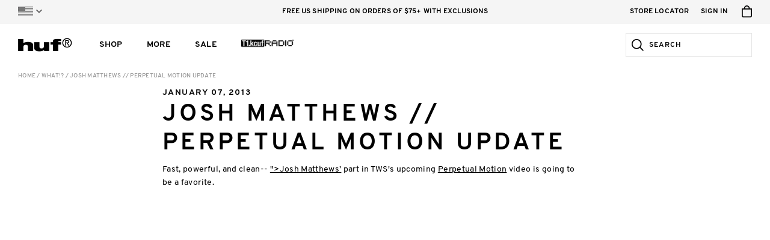

--- FILE ---
content_type: text/html; charset=utf-8
request_url: https://hufworldwide.com/blogs/news/josh-matthews-perpetual-motion-update
body_size: 26860
content:
<!DOCTYPE html>

<html lang="en">
<head>
	<meta charset="utf-8" />
	<meta name="viewport" content="width=device-width, initial-scale=1, maximum-scale=1" />
	
	<title>JOSH MATTHEWS // PERPETUAL MOTION UPDATE &ndash; HUF Worldwide</title>
	
  









































  <meta name="twitter:card" content="summary_large_image" />

<meta name="twitter:site" content="@" />
<meta name="twitter:creator" content="@" />
<meta name="twitter:title" content="JOSH MATTHEWS // PERPETUAL MOTION UPDATE" />
<meta name="twitter:description" content="Fast, powerful, and clean-- &amp;quot;&amp;amp;gt;Josh Matthews’ part in TWS&amp;#39;s upcoming Perpetual Motion video is going to be a favorite." />




<meta property="og:url" content="https://hufworldwide.com/blogs/news/josh-matthews-perpetual-motion-update" />
<meta property="og:type" content="website" />
<meta property="og:title" content="JOSH MATTHEWS // PERPETUAL MOTION UPDATE" />
<meta property="og:description" content="Fast, powerful, and clean-- &amp;quot;&amp;amp;gt;Josh Matthews’ part in TWS&amp;#39;s upcoming Perpetual Motion video is going to be a favorite." />





<meta name="description" content="Fast, powerful, and clean-- &amp;quot;&amp;amp;gt;Josh Matthews’ part in TWS&amp;#39;s upcoming Perpetual Motion video is going to be a favorite." />
<meta name="keywords" content="" />

<link rel="canonical" href="https://hufworldwide.com/blogs/news/josh-matthews-perpetual-motion-update" />
  
	

<link rel="shortcut icon" type="image/x-icon" href="//hufworldwide.com/cdn/shop/t/237/assets/huf_icons_favicon.ico?v=101421681971381518491767641029" />
<link rel="icon" type="image/png" href="//hufworldwide.com/cdn/shop/t/237/assets/huf_icons_favicon-16x16.png?v=103853092557424394491767641029" sizes="16x16">
<link rel="icon" type="image/png" href="//hufworldwide.com/cdn/shop/t/237/assets/huf_icons_favicon-32x32.png?v=66684220393828485711767641029" sizes="32x32">

<link rel="apple-touch-icon" sizes="180x180" href="//hufworldwide.com/cdn/shop/t/237/assets/huf_icons_apple-touch-icon.png?v=60848363401378669261767641029">
<link rel="mask-icon" href="//hufworldwide.com/cdn/shop/t/237/assets/huf_icons_safari-pinned-tab.svg?v=114788587690533915911767641029" color="#94c93d">

<link rel="icon" type="image/png" href="//hufworldwide.com/cdn/shop/t/237/assets/huf_icons_android-chrome-192x192.png?v=106232413633313195931767641029" sizes="192x192">
<link rel="icon" type="image/png" href="//hufworldwide.com/cdn/shop/t/237/assets/huf_icons_android-chrome-512x512.png?v=115305249182959842041767641029" sizes="512x512">

<link rel="manifest" href="//hufworldwide.com/cdn/shop/t/237/assets/huf_icons_site.webmanifest.json?v=141727955987411810501767641040">

<meta name="apple-mobile-web-app-title" content="HUF Worldwide">
<meta name="application-name" content="HUF Worldwide">
<meta name="msapplication-TileColor" content="#94c93d">
<meta name="msapplication-TileImage" content="//hufworldwide.com/cdn/shop/t/237/assets/huf_icons_mstile-144x144.png?v=50598025393558817191767641029">
<meta name="msapplication-config" content="//hufworldwide.com/cdn/shop/t/237/assets/huf_icons_browserconfig.xml?v=135192214574995478961767641040">
<meta name="theme-color" content="#ffffff">
  
  
  
  
	<link href="//hufworldwide.com/cdn/shop/t/237/assets/huf_css_based_styles.css?v=99938818298639511591767641029" rel="stylesheet" type="text/css" media="all" />
	<link href="//hufworldwide.com/cdn/shop/t/237/assets/huf_css_huf_styles.css?v=112446398046151284221767641040" rel="stylesheet" type="text/css" media="all" />
	
  
  
  
	<script src="//ajax.googleapis.com/ajax/libs/jquery/2.1.3/jquery.min.js" type="text/javascript"></script>
  
	<script src="//hufworldwide.com/cdn/shop/t/237/assets/huf_js_based_scripts.js?v=70351789447528403891767641029" type="text/javascript"></script>
	<script src="//hufworldwide.com/cdn/shop/t/237/assets/huf_js_huf_scripts.js?v=97283879571860821141767641029" type="text/javascript"></script>
	<script src="//hufworldwide.com/cdn/shop/t/237/assets/huf_js_huf_site.js?v=124772103468139051391767641029" type="text/javascript"></script>
  
	<script src="//hufworldwide.com/cdn/shop/t/237/assets/huf_js_huf_legacy_scripts.js?v=98656885307904934941767641029" type="text/javascript"></script>
  <script src="//hufworldwide.com/cdn/shop/t/237/assets/huf_js_huf_config.js?v=8328387038999588151767641029" type="text/javascript"></script>
  
  
  
  <!-- Algolia Search -->
  <script src="https://cdn.jsdelivr.net/algoliasearch/3/algoliasearchLite.min.js" type="text/javascript"></script>

  <!-- Algolia InstantSearch -->
  <script src="https://cdn.jsdelivr.net/npm/instantsearch.js@4.8.3/dist/instantsearch.production.min.js"
    integrity="sha256-LAGhRRdtVoD6RLo2qDQsU2mp+XVSciKRC8XPOBWmofM="
    crossorigin="anonymous"
    ></script>
  <link rel="stylesheet" href="https://cdn.jsdelivr.net/npm/instantsearch.css@7.1.1/themes/reset-min.css"
    integrity="sha256-JQ2nnTmybhOWSjfV3sa8mG0ZVhTCcORER4cyXc5HL10="
    crossorigin="anonymous" />
    
  <!-- Algolia Search Insights -->
  <script>
    !function(e,a,t,n,s,i,c){e.AlgoliaAnalyticsObject=s,e[s]=e[s]||function(){
    (e[s].queue=e[s].queue||[]).push(arguments)},i=a.createElement(t),c=a.getElementsByTagName(t)[0],
    i.async=1,i.src=n,c.parentNode.insertBefore(i,c)
    }(window, document, 'script', 'https://cdn.jsdelivr.net/npm/search-insights@1.6.3', 'hufAlgoliaSearchInsights');
  </script>

  <!-- Google Maps -->
  <script type="text/javascript">
  	var googleMapsAPIReady = false;
  	var googleMapsAPIReadyCallbacks = [];
  	function onGoogleMapsAPIReady() {
  		googleMapsAPIReady = true;
      for (var i = 0, l = googleMapsAPIReadyCallbacks.length; i < l; i++) {
        googleMapsAPIReadyCallbacks[i].call(this);
      }
  	}
    function addGoogleMapsAPIReadyCallback(callback) {
      if (googleMapsAPIReady) {
        callback.call(this);
      } else {
        googleMapsAPIReadyCallbacks.push(callback);
      }
    }
  </script>
  
    <script src="https://maps.googleapis.com/maps/api/js?key=AIzaSyARaJiYKFsfN6YsatPtNiMrdVrRUuycDo0&libraries=places,geometry&callback=onGoogleMapsAPIReady" type="text/javascript"></script>
  
    
  <!-- Google Tag Manager -->
<script>(function(w,d,s,l,i){w[l]=w[l]||[];w[l].push({'gtm.start':
new Date().getTime(),event:'gtm.js'});var f=d.getElementsByTagName(s)[0],
j=d.createElement(s),dl=l!='dataLayer'?'&l='+l:'';j.async=true;j.src=
'https://www.googletagmanager.com/gtm.js?id='+i+dl;f.parentNode.insertBefore(j,f);
})(window,document,'script','dataLayer','GTM-5FGSLGW');</script>
<!-- End Google Tag Manager -->

<!-- Afterpay -->
<script src="https://static-us.afterpay.com/javascript/present-afterpay.js" type="text/javascript"></script>

<!-- Sezzle -->
<script src="//hufworldwide.com/cdn/shop/t/237/assets/sezzle-static-widget.js?v=77615863734845204941767641029" type="text/javascript"></script>

<style>
.products-grid-container .products-grid-items .products-grid-item .item-content .text-container .price .sale-price {
  color: #b91c1c;
}
.product-detail-container .product-detail-content-container .product-detail-content .product-details-container .product-details-content-container .product-price-container .product-price .sale-price {
  color: #b91c1c;
}

.header-drawer-container.mobile-menu .header-items-container .header-item-container .item-link {color:#000;}

.featured-2023 {width:150px !important;}

.main-nav-column.has-divider .column-content {width: 156px !important;}


@media screen and (min-width: 768px) {
.home-plug-container.first {padding-top:15px !important;}}

@media screen and (min-width: 1024px){
  .home-plug-container.first {padding-top:20px !important;}
}



</style>

<!-- Hotjar Tracking Code for Huf Shopify -->
<script>
    (function(h,o,t,j,a,r){
        h.hj=h.hj||function(){(h.hj.q=h.hj.q||[]).push(arguments)};
        h._hjSettings={hjid:3655087,hjsv:6};
        a=o.getElementsByTagName('head')[0];
        r=o.createElement('script');r.async=1;
        r.src=t+h._hjSettings.hjid+j+h._hjSettings.hjsv;
        a.appendChild(r);
    })(window,document,'https://static.hotjar.com/c/hotjar-','.js?sv=');
</script>

  
  <script>window.performance && window.performance.mark && window.performance.mark('shopify.content_for_header.start');</script><meta name="google-site-verification" content="Af7PgpnTGIE8JST_gJ0Zy9RA7eVgRQsQyxqis0Lo1vI">
<meta name="google-site-verification" content="cB22dW88e-PJBDawVeLljXAdXZIvBHOBhw3VUZbaOs0">
<meta id="shopify-digital-wallet" name="shopify-digital-wallet" content="/26851803305/digital_wallets/dialog">
<meta name="shopify-checkout-api-token" content="a31299774ea545e22e220e887a21a57f">
<meta id="in-context-paypal-metadata" data-shop-id="26851803305" data-venmo-supported="false" data-environment="production" data-locale="en_US" data-paypal-v4="true" data-currency="USD">
<link rel="alternate" type="application/atom+xml" title="Feed" href="/blogs/news.atom" />
<script async="async" src="/checkouts/internal/preloads.js?locale=en-US"></script>
<link rel="preconnect" href="https://shop.app" crossorigin="anonymous">
<script async="async" src="https://shop.app/checkouts/internal/preloads.js?locale=en-US&shop_id=26851803305" crossorigin="anonymous"></script>
<script id="apple-pay-shop-capabilities" type="application/json">{"shopId":26851803305,"countryCode":"US","currencyCode":"USD","merchantCapabilities":["supports3DS"],"merchantId":"gid:\/\/shopify\/Shop\/26851803305","merchantName":"HUF Worldwide","requiredBillingContactFields":["postalAddress","email","phone"],"requiredShippingContactFields":["postalAddress","email","phone"],"shippingType":"shipping","supportedNetworks":["visa","masterCard","amex","discover","elo","jcb"],"total":{"type":"pending","label":"HUF Worldwide","amount":"1.00"},"shopifyPaymentsEnabled":true,"supportsSubscriptions":true}</script>
<script id="shopify-features" type="application/json">{"accessToken":"a31299774ea545e22e220e887a21a57f","betas":["rich-media-storefront-analytics"],"domain":"hufworldwide.com","predictiveSearch":true,"shopId":26851803305,"locale":"en"}</script>
<script>var Shopify = Shopify || {};
Shopify.shop = "hufww.myshopify.com";
Shopify.locale = "en";
Shopify.currency = {"active":"USD","rate":"1.0"};
Shopify.country = "US";
Shopify.theme = {"name":"1.5  Modular Theme ","id":148929085609,"schema_name":null,"schema_version":null,"theme_store_id":796,"role":"main"};
Shopify.theme.handle = "null";
Shopify.theme.style = {"id":null,"handle":null};
Shopify.cdnHost = "hufworldwide.com/cdn";
Shopify.routes = Shopify.routes || {};
Shopify.routes.root = "/";</script>
<script type="module">!function(o){(o.Shopify=o.Shopify||{}).modules=!0}(window);</script>
<script>!function(o){function n(){var o=[];function n(){o.push(Array.prototype.slice.apply(arguments))}return n.q=o,n}var t=o.Shopify=o.Shopify||{};t.loadFeatures=n(),t.autoloadFeatures=n()}(window);</script>
<script>
  window.ShopifyPay = window.ShopifyPay || {};
  window.ShopifyPay.apiHost = "shop.app\/pay";
  window.ShopifyPay.redirectState = null;
</script>
<script id="shop-js-analytics" type="application/json">{"pageType":"article"}</script>
<script defer="defer" async type="module" src="//hufworldwide.com/cdn/shopifycloud/shop-js/modules/v2/client.init-shop-cart-sync_BT-GjEfc.en.esm.js"></script>
<script defer="defer" async type="module" src="//hufworldwide.com/cdn/shopifycloud/shop-js/modules/v2/chunk.common_D58fp_Oc.esm.js"></script>
<script defer="defer" async type="module" src="//hufworldwide.com/cdn/shopifycloud/shop-js/modules/v2/chunk.modal_xMitdFEc.esm.js"></script>
<script type="module">
  await import("//hufworldwide.com/cdn/shopifycloud/shop-js/modules/v2/client.init-shop-cart-sync_BT-GjEfc.en.esm.js");
await import("//hufworldwide.com/cdn/shopifycloud/shop-js/modules/v2/chunk.common_D58fp_Oc.esm.js");
await import("//hufworldwide.com/cdn/shopifycloud/shop-js/modules/v2/chunk.modal_xMitdFEc.esm.js");

  window.Shopify.SignInWithShop?.initShopCartSync?.({"fedCMEnabled":true,"windoidEnabled":true});

</script>
<script>
  window.Shopify = window.Shopify || {};
  if (!window.Shopify.featureAssets) window.Shopify.featureAssets = {};
  window.Shopify.featureAssets['shop-js'] = {"shop-cart-sync":["modules/v2/client.shop-cart-sync_DZOKe7Ll.en.esm.js","modules/v2/chunk.common_D58fp_Oc.esm.js","modules/v2/chunk.modal_xMitdFEc.esm.js"],"init-fed-cm":["modules/v2/client.init-fed-cm_B6oLuCjv.en.esm.js","modules/v2/chunk.common_D58fp_Oc.esm.js","modules/v2/chunk.modal_xMitdFEc.esm.js"],"shop-cash-offers":["modules/v2/client.shop-cash-offers_D2sdYoxE.en.esm.js","modules/v2/chunk.common_D58fp_Oc.esm.js","modules/v2/chunk.modal_xMitdFEc.esm.js"],"shop-login-button":["modules/v2/client.shop-login-button_QeVjl5Y3.en.esm.js","modules/v2/chunk.common_D58fp_Oc.esm.js","modules/v2/chunk.modal_xMitdFEc.esm.js"],"pay-button":["modules/v2/client.pay-button_DXTOsIq6.en.esm.js","modules/v2/chunk.common_D58fp_Oc.esm.js","modules/v2/chunk.modal_xMitdFEc.esm.js"],"shop-button":["modules/v2/client.shop-button_DQZHx9pm.en.esm.js","modules/v2/chunk.common_D58fp_Oc.esm.js","modules/v2/chunk.modal_xMitdFEc.esm.js"],"avatar":["modules/v2/client.avatar_BTnouDA3.en.esm.js"],"init-windoid":["modules/v2/client.init-windoid_CR1B-cfM.en.esm.js","modules/v2/chunk.common_D58fp_Oc.esm.js","modules/v2/chunk.modal_xMitdFEc.esm.js"],"init-shop-for-new-customer-accounts":["modules/v2/client.init-shop-for-new-customer-accounts_C_vY_xzh.en.esm.js","modules/v2/client.shop-login-button_QeVjl5Y3.en.esm.js","modules/v2/chunk.common_D58fp_Oc.esm.js","modules/v2/chunk.modal_xMitdFEc.esm.js"],"init-shop-email-lookup-coordinator":["modules/v2/client.init-shop-email-lookup-coordinator_BI7n9ZSv.en.esm.js","modules/v2/chunk.common_D58fp_Oc.esm.js","modules/v2/chunk.modal_xMitdFEc.esm.js"],"init-shop-cart-sync":["modules/v2/client.init-shop-cart-sync_BT-GjEfc.en.esm.js","modules/v2/chunk.common_D58fp_Oc.esm.js","modules/v2/chunk.modal_xMitdFEc.esm.js"],"shop-toast-manager":["modules/v2/client.shop-toast-manager_DiYdP3xc.en.esm.js","modules/v2/chunk.common_D58fp_Oc.esm.js","modules/v2/chunk.modal_xMitdFEc.esm.js"],"init-customer-accounts":["modules/v2/client.init-customer-accounts_D9ZNqS-Q.en.esm.js","modules/v2/client.shop-login-button_QeVjl5Y3.en.esm.js","modules/v2/chunk.common_D58fp_Oc.esm.js","modules/v2/chunk.modal_xMitdFEc.esm.js"],"init-customer-accounts-sign-up":["modules/v2/client.init-customer-accounts-sign-up_iGw4briv.en.esm.js","modules/v2/client.shop-login-button_QeVjl5Y3.en.esm.js","modules/v2/chunk.common_D58fp_Oc.esm.js","modules/v2/chunk.modal_xMitdFEc.esm.js"],"shop-follow-button":["modules/v2/client.shop-follow-button_CqMgW2wH.en.esm.js","modules/v2/chunk.common_D58fp_Oc.esm.js","modules/v2/chunk.modal_xMitdFEc.esm.js"],"checkout-modal":["modules/v2/client.checkout-modal_xHeaAweL.en.esm.js","modules/v2/chunk.common_D58fp_Oc.esm.js","modules/v2/chunk.modal_xMitdFEc.esm.js"],"shop-login":["modules/v2/client.shop-login_D91U-Q7h.en.esm.js","modules/v2/chunk.common_D58fp_Oc.esm.js","modules/v2/chunk.modal_xMitdFEc.esm.js"],"lead-capture":["modules/v2/client.lead-capture_BJmE1dJe.en.esm.js","modules/v2/chunk.common_D58fp_Oc.esm.js","modules/v2/chunk.modal_xMitdFEc.esm.js"],"payment-terms":["modules/v2/client.payment-terms_Ci9AEqFq.en.esm.js","modules/v2/chunk.common_D58fp_Oc.esm.js","modules/v2/chunk.modal_xMitdFEc.esm.js"]};
</script>
<script>(function() {
  var isLoaded = false;
  function asyncLoad() {
    if (isLoaded) return;
    isLoaded = true;
    var urls = ["https:\/\/cozycountryredirectviii.addons.business\/js\/eggbox\/7313\/script_c70f19ae5007429e53adeef907784617.js?v=1\u0026sign=c70f19ae5007429e53adeef907784617\u0026shop=hufww.myshopify.com","https:\/\/id-shop.govx.com\/app\/hufww.myshopify.com\/govx.js?shop=hufww.myshopify.com","https:\/\/cdn.attn.tv\/huf\/dtag.js?shop=hufww.myshopify.com"];
    for (var i = 0; i < urls.length; i++) {
      var s = document.createElement('script');
      s.type = 'text/javascript';
      s.async = true;
      s.src = urls[i];
      var x = document.getElementsByTagName('script')[0];
      x.parentNode.insertBefore(s, x);
    }
  };
  if(window.attachEvent) {
    window.attachEvent('onload', asyncLoad);
  } else {
    window.addEventListener('load', asyncLoad, false);
  }
})();</script>
<script id="__st">var __st={"a":26851803305,"offset":-28800,"reqid":"6f25b98d-28cd-4c50-9298-265f375292a3-1769378488","pageurl":"hufworldwide.com\/blogs\/news\/josh-matthews-perpetual-motion-update","s":"articles-555641209001","u":"39e8aa64c0a4","p":"article","rtyp":"article","rid":555641209001};</script>
<script>window.ShopifyPaypalV4VisibilityTracking = true;</script>
<script id="captcha-bootstrap">!function(){'use strict';const t='contact',e='account',n='new_comment',o=[[t,t],['blogs',n],['comments',n],[t,'customer']],c=[[e,'customer_login'],[e,'guest_login'],[e,'recover_customer_password'],[e,'create_customer']],r=t=>t.map((([t,e])=>`form[action*='/${t}']:not([data-nocaptcha='true']) input[name='form_type'][value='${e}']`)).join(','),a=t=>()=>t?[...document.querySelectorAll(t)].map((t=>t.form)):[];function s(){const t=[...o],e=r(t);return a(e)}const i='password',u='form_key',d=['recaptcha-v3-token','g-recaptcha-response','h-captcha-response',i],f=()=>{try{return window.sessionStorage}catch{return}},m='__shopify_v',_=t=>t.elements[u];function p(t,e,n=!1){try{const o=window.sessionStorage,c=JSON.parse(o.getItem(e)),{data:r}=function(t){const{data:e,action:n}=t;return t[m]||n?{data:e,action:n}:{data:t,action:n}}(c);for(const[e,n]of Object.entries(r))t.elements[e]&&(t.elements[e].value=n);n&&o.removeItem(e)}catch(o){console.error('form repopulation failed',{error:o})}}const l='form_type',E='cptcha';function T(t){t.dataset[E]=!0}const w=window,h=w.document,L='Shopify',v='ce_forms',y='captcha';let A=!1;((t,e)=>{const n=(g='f06e6c50-85a8-45c8-87d0-21a2b65856fe',I='https://cdn.shopify.com/shopifycloud/storefront-forms-hcaptcha/ce_storefront_forms_captcha_hcaptcha.v1.5.2.iife.js',D={infoText:'Protected by hCaptcha',privacyText:'Privacy',termsText:'Terms'},(t,e,n)=>{const o=w[L][v],c=o.bindForm;if(c)return c(t,g,e,D).then(n);var r;o.q.push([[t,g,e,D],n]),r=I,A||(h.body.append(Object.assign(h.createElement('script'),{id:'captcha-provider',async:!0,src:r})),A=!0)});var g,I,D;w[L]=w[L]||{},w[L][v]=w[L][v]||{},w[L][v].q=[],w[L][y]=w[L][y]||{},w[L][y].protect=function(t,e){n(t,void 0,e),T(t)},Object.freeze(w[L][y]),function(t,e,n,w,h,L){const[v,y,A,g]=function(t,e,n){const i=e?o:[],u=t?c:[],d=[...i,...u],f=r(d),m=r(i),_=r(d.filter((([t,e])=>n.includes(e))));return[a(f),a(m),a(_),s()]}(w,h,L),I=t=>{const e=t.target;return e instanceof HTMLFormElement?e:e&&e.form},D=t=>v().includes(t);t.addEventListener('submit',(t=>{const e=I(t);if(!e)return;const n=D(e)&&!e.dataset.hcaptchaBound&&!e.dataset.recaptchaBound,o=_(e),c=g().includes(e)&&(!o||!o.value);(n||c)&&t.preventDefault(),c&&!n&&(function(t){try{if(!f())return;!function(t){const e=f();if(!e)return;const n=_(t);if(!n)return;const o=n.value;o&&e.removeItem(o)}(t);const e=Array.from(Array(32),(()=>Math.random().toString(36)[2])).join('');!function(t,e){_(t)||t.append(Object.assign(document.createElement('input'),{type:'hidden',name:u})),t.elements[u].value=e}(t,e),function(t,e){const n=f();if(!n)return;const o=[...t.querySelectorAll(`input[type='${i}']`)].map((({name:t})=>t)),c=[...d,...o],r={};for(const[a,s]of new FormData(t).entries())c.includes(a)||(r[a]=s);n.setItem(e,JSON.stringify({[m]:1,action:t.action,data:r}))}(t,e)}catch(e){console.error('failed to persist form',e)}}(e),e.submit())}));const S=(t,e)=>{t&&!t.dataset[E]&&(n(t,e.some((e=>e===t))),T(t))};for(const o of['focusin','change'])t.addEventListener(o,(t=>{const e=I(t);D(e)&&S(e,y())}));const B=e.get('form_key'),M=e.get(l),P=B&&M;t.addEventListener('DOMContentLoaded',(()=>{const t=y();if(P)for(const e of t)e.elements[l].value===M&&p(e,B);[...new Set([...A(),...v().filter((t=>'true'===t.dataset.shopifyCaptcha))])].forEach((e=>S(e,t)))}))}(h,new URLSearchParams(w.location.search),n,t,e,['guest_login'])})(!0,!0)}();</script>
<script integrity="sha256-4kQ18oKyAcykRKYeNunJcIwy7WH5gtpwJnB7kiuLZ1E=" data-source-attribution="shopify.loadfeatures" defer="defer" src="//hufworldwide.com/cdn/shopifycloud/storefront/assets/storefront/load_feature-a0a9edcb.js" crossorigin="anonymous"></script>
<script crossorigin="anonymous" defer="defer" src="//hufworldwide.com/cdn/shopifycloud/storefront/assets/shopify_pay/storefront-65b4c6d7.js?v=20250812"></script>
<script data-source-attribution="shopify.dynamic_checkout.dynamic.init">var Shopify=Shopify||{};Shopify.PaymentButton=Shopify.PaymentButton||{isStorefrontPortableWallets:!0,init:function(){window.Shopify.PaymentButton.init=function(){};var t=document.createElement("script");t.src="https://hufworldwide.com/cdn/shopifycloud/portable-wallets/latest/portable-wallets.en.js",t.type="module",document.head.appendChild(t)}};
</script>
<script data-source-attribution="shopify.dynamic_checkout.buyer_consent">
  function portableWalletsHideBuyerConsent(e){var t=document.getElementById("shopify-buyer-consent"),n=document.getElementById("shopify-subscription-policy-button");t&&n&&(t.classList.add("hidden"),t.setAttribute("aria-hidden","true"),n.removeEventListener("click",e))}function portableWalletsShowBuyerConsent(e){var t=document.getElementById("shopify-buyer-consent"),n=document.getElementById("shopify-subscription-policy-button");t&&n&&(t.classList.remove("hidden"),t.removeAttribute("aria-hidden"),n.addEventListener("click",e))}window.Shopify?.PaymentButton&&(window.Shopify.PaymentButton.hideBuyerConsent=portableWalletsHideBuyerConsent,window.Shopify.PaymentButton.showBuyerConsent=portableWalletsShowBuyerConsent);
</script>
<script data-source-attribution="shopify.dynamic_checkout.cart.bootstrap">document.addEventListener("DOMContentLoaded",(function(){function t(){return document.querySelector("shopify-accelerated-checkout-cart, shopify-accelerated-checkout")}if(t())Shopify.PaymentButton.init();else{new MutationObserver((function(e,n){t()&&(Shopify.PaymentButton.init(),n.disconnect())})).observe(document.body,{childList:!0,subtree:!0})}}));
</script>
<link id="shopify-accelerated-checkout-styles" rel="stylesheet" media="screen" href="https://hufworldwide.com/cdn/shopifycloud/portable-wallets/latest/accelerated-checkout-backwards-compat.css" crossorigin="anonymous">
<style id="shopify-accelerated-checkout-cart">
        #shopify-buyer-consent {
  margin-top: 1em;
  display: inline-block;
  width: 100%;
}

#shopify-buyer-consent.hidden {
  display: none;
}

#shopify-subscription-policy-button {
  background: none;
  border: none;
  padding: 0;
  text-decoration: underline;
  font-size: inherit;
  cursor: pointer;
}

#shopify-subscription-policy-button::before {
  box-shadow: none;
}

      </style>

<script>window.performance && window.performance.mark && window.performance.mark('shopify.content_for_header.end');</script>
<meta property="og:image" content="https://cdn.shopify.com/s/files/1/0268/5180/3305/files/huf-worldwide-social-share_99d5cd04-6b8f-4174-96fd-399d0cbba668.jpg?v=1616476164" />
<meta property="og:image:secure_url" content="https://cdn.shopify.com/s/files/1/0268/5180/3305/files/huf-worldwide-social-share_99d5cd04-6b8f-4174-96fd-399d0cbba668.jpg?v=1616476164" />
<meta property="og:image:width" content="1200" />
<meta property="og:image:height" content="628" />
<link href="https://monorail-edge.shopifysvc.com" rel="dns-prefetch">
<script>(function(){if ("sendBeacon" in navigator && "performance" in window) {try {var session_token_from_headers = performance.getEntriesByType('navigation')[0].serverTiming.find(x => x.name == '_s').description;} catch {var session_token_from_headers = undefined;}var session_cookie_matches = document.cookie.match(/_shopify_s=([^;]*)/);var session_token_from_cookie = session_cookie_matches && session_cookie_matches.length === 2 ? session_cookie_matches[1] : "";var session_token = session_token_from_headers || session_token_from_cookie || "";function handle_abandonment_event(e) {var entries = performance.getEntries().filter(function(entry) {return /monorail-edge.shopifysvc.com/.test(entry.name);});if (!window.abandonment_tracked && entries.length === 0) {window.abandonment_tracked = true;var currentMs = Date.now();var navigation_start = performance.timing.navigationStart;var payload = {shop_id: 26851803305,url: window.location.href,navigation_start,duration: currentMs - navigation_start,session_token,page_type: "article"};window.navigator.sendBeacon("https://monorail-edge.shopifysvc.com/v1/produce", JSON.stringify({schema_id: "online_store_buyer_site_abandonment/1.1",payload: payload,metadata: {event_created_at_ms: currentMs,event_sent_at_ms: currentMs}}));}}window.addEventListener('pagehide', handle_abandonment_event);}}());</script>
<script id="web-pixels-manager-setup">(function e(e,d,r,n,o){if(void 0===o&&(o={}),!Boolean(null===(a=null===(i=window.Shopify)||void 0===i?void 0:i.analytics)||void 0===a?void 0:a.replayQueue)){var i,a;window.Shopify=window.Shopify||{};var t=window.Shopify;t.analytics=t.analytics||{};var s=t.analytics;s.replayQueue=[],s.publish=function(e,d,r){return s.replayQueue.push([e,d,r]),!0};try{self.performance.mark("wpm:start")}catch(e){}var l=function(){var e={modern:/Edge?\/(1{2}[4-9]|1[2-9]\d|[2-9]\d{2}|\d{4,})\.\d+(\.\d+|)|Firefox\/(1{2}[4-9]|1[2-9]\d|[2-9]\d{2}|\d{4,})\.\d+(\.\d+|)|Chrom(ium|e)\/(9{2}|\d{3,})\.\d+(\.\d+|)|(Maci|X1{2}).+ Version\/(15\.\d+|(1[6-9]|[2-9]\d|\d{3,})\.\d+)([,.]\d+|)( \(\w+\)|)( Mobile\/\w+|) Safari\/|Chrome.+OPR\/(9{2}|\d{3,})\.\d+\.\d+|(CPU[ +]OS|iPhone[ +]OS|CPU[ +]iPhone|CPU IPhone OS|CPU iPad OS)[ +]+(15[._]\d+|(1[6-9]|[2-9]\d|\d{3,})[._]\d+)([._]\d+|)|Android:?[ /-](13[3-9]|1[4-9]\d|[2-9]\d{2}|\d{4,})(\.\d+|)(\.\d+|)|Android.+Firefox\/(13[5-9]|1[4-9]\d|[2-9]\d{2}|\d{4,})\.\d+(\.\d+|)|Android.+Chrom(ium|e)\/(13[3-9]|1[4-9]\d|[2-9]\d{2}|\d{4,})\.\d+(\.\d+|)|SamsungBrowser\/([2-9]\d|\d{3,})\.\d+/,legacy:/Edge?\/(1[6-9]|[2-9]\d|\d{3,})\.\d+(\.\d+|)|Firefox\/(5[4-9]|[6-9]\d|\d{3,})\.\d+(\.\d+|)|Chrom(ium|e)\/(5[1-9]|[6-9]\d|\d{3,})\.\d+(\.\d+|)([\d.]+$|.*Safari\/(?![\d.]+ Edge\/[\d.]+$))|(Maci|X1{2}).+ Version\/(10\.\d+|(1[1-9]|[2-9]\d|\d{3,})\.\d+)([,.]\d+|)( \(\w+\)|)( Mobile\/\w+|) Safari\/|Chrome.+OPR\/(3[89]|[4-9]\d|\d{3,})\.\d+\.\d+|(CPU[ +]OS|iPhone[ +]OS|CPU[ +]iPhone|CPU IPhone OS|CPU iPad OS)[ +]+(10[._]\d+|(1[1-9]|[2-9]\d|\d{3,})[._]\d+)([._]\d+|)|Android:?[ /-](13[3-9]|1[4-9]\d|[2-9]\d{2}|\d{4,})(\.\d+|)(\.\d+|)|Mobile Safari.+OPR\/([89]\d|\d{3,})\.\d+\.\d+|Android.+Firefox\/(13[5-9]|1[4-9]\d|[2-9]\d{2}|\d{4,})\.\d+(\.\d+|)|Android.+Chrom(ium|e)\/(13[3-9]|1[4-9]\d|[2-9]\d{2}|\d{4,})\.\d+(\.\d+|)|Android.+(UC? ?Browser|UCWEB|U3)[ /]?(15\.([5-9]|\d{2,})|(1[6-9]|[2-9]\d|\d{3,})\.\d+)\.\d+|SamsungBrowser\/(5\.\d+|([6-9]|\d{2,})\.\d+)|Android.+MQ{2}Browser\/(14(\.(9|\d{2,})|)|(1[5-9]|[2-9]\d|\d{3,})(\.\d+|))(\.\d+|)|K[Aa][Ii]OS\/(3\.\d+|([4-9]|\d{2,})\.\d+)(\.\d+|)/},d=e.modern,r=e.legacy,n=navigator.userAgent;return n.match(d)?"modern":n.match(r)?"legacy":"unknown"}(),u="modern"===l?"modern":"legacy",c=(null!=n?n:{modern:"",legacy:""})[u],f=function(e){return[e.baseUrl,"/wpm","/b",e.hashVersion,"modern"===e.buildTarget?"m":"l",".js"].join("")}({baseUrl:d,hashVersion:r,buildTarget:u}),m=function(e){var d=e.version,r=e.bundleTarget,n=e.surface,o=e.pageUrl,i=e.monorailEndpoint;return{emit:function(e){var a=e.status,t=e.errorMsg,s=(new Date).getTime(),l=JSON.stringify({metadata:{event_sent_at_ms:s},events:[{schema_id:"web_pixels_manager_load/3.1",payload:{version:d,bundle_target:r,page_url:o,status:a,surface:n,error_msg:t},metadata:{event_created_at_ms:s}}]});if(!i)return console&&console.warn&&console.warn("[Web Pixels Manager] No Monorail endpoint provided, skipping logging."),!1;try{return self.navigator.sendBeacon.bind(self.navigator)(i,l)}catch(e){}var u=new XMLHttpRequest;try{return u.open("POST",i,!0),u.setRequestHeader("Content-Type","text/plain"),u.send(l),!0}catch(e){return console&&console.warn&&console.warn("[Web Pixels Manager] Got an unhandled error while logging to Monorail."),!1}}}}({version:r,bundleTarget:l,surface:e.surface,pageUrl:self.location.href,monorailEndpoint:e.monorailEndpoint});try{o.browserTarget=l,function(e){var d=e.src,r=e.async,n=void 0===r||r,o=e.onload,i=e.onerror,a=e.sri,t=e.scriptDataAttributes,s=void 0===t?{}:t,l=document.createElement("script"),u=document.querySelector("head"),c=document.querySelector("body");if(l.async=n,l.src=d,a&&(l.integrity=a,l.crossOrigin="anonymous"),s)for(var f in s)if(Object.prototype.hasOwnProperty.call(s,f))try{l.dataset[f]=s[f]}catch(e){}if(o&&l.addEventListener("load",o),i&&l.addEventListener("error",i),u)u.appendChild(l);else{if(!c)throw new Error("Did not find a head or body element to append the script");c.appendChild(l)}}({src:f,async:!0,onload:function(){if(!function(){var e,d;return Boolean(null===(d=null===(e=window.Shopify)||void 0===e?void 0:e.analytics)||void 0===d?void 0:d.initialized)}()){var d=window.webPixelsManager.init(e)||void 0;if(d){var r=window.Shopify.analytics;r.replayQueue.forEach((function(e){var r=e[0],n=e[1],o=e[2];d.publishCustomEvent(r,n,o)})),r.replayQueue=[],r.publish=d.publishCustomEvent,r.visitor=d.visitor,r.initialized=!0}}},onerror:function(){return m.emit({status:"failed",errorMsg:"".concat(f," has failed to load")})},sri:function(e){var d=/^sha384-[A-Za-z0-9+/=]+$/;return"string"==typeof e&&d.test(e)}(c)?c:"",scriptDataAttributes:o}),m.emit({status:"loading"})}catch(e){m.emit({status:"failed",errorMsg:(null==e?void 0:e.message)||"Unknown error"})}}})({shopId: 26851803305,storefrontBaseUrl: "https://hufworldwide.com",extensionsBaseUrl: "https://extensions.shopifycdn.com/cdn/shopifycloud/web-pixels-manager",monorailEndpoint: "https://monorail-edge.shopifysvc.com/unstable/produce_batch",surface: "storefront-renderer",enabledBetaFlags: ["2dca8a86"],webPixelsConfigList: [{"id":"1497890985","configuration":"{\"shopId\":\"26851803305\"}","eventPayloadVersion":"v1","runtimeContext":"STRICT","scriptVersion":"bd44d5a7beb7120615dbfa23c4317c36","type":"APP","apiClientId":246667608065,"privacyPurposes":["ANALYTICS","MARKETING","SALE_OF_DATA"],"dataSharingAdjustments":{"protectedCustomerApprovalScopes":["read_customer_address","read_customer_email","read_customer_name","read_customer_phone","read_customer_personal_data"]}},{"id":"562299049","configuration":"{\"env\":\"prod\"}","eventPayloadVersion":"v1","runtimeContext":"LAX","scriptVersion":"1a41e1eca09c95376c0b4a84ae3b11ef","type":"APP","apiClientId":3977633,"privacyPurposes":["ANALYTICS","MARKETING"],"dataSharingAdjustments":{"protectedCustomerApprovalScopes":["read_customer_address","read_customer_email","read_customer_name","read_customer_personal_data","read_customer_phone"]}},{"id":"534380713","configuration":"{\"config\":\"{\\\"pixel_id\\\":\\\"G-C3TSVH3N9N\\\",\\\"target_country\\\":\\\"US\\\",\\\"gtag_events\\\":[{\\\"type\\\":\\\"search\\\",\\\"action_label\\\":[\\\"G-C3TSVH3N9N\\\",\\\"AW-935357478\\\/grr0CPb7lv0BEKbYgb4D\\\"]},{\\\"type\\\":\\\"begin_checkout\\\",\\\"action_label\\\":[\\\"G-C3TSVH3N9N\\\",\\\"AW-935357478\\\/WjoGCPP7lv0BEKbYgb4D\\\"]},{\\\"type\\\":\\\"view_item\\\",\\\"action_label\\\":[\\\"G-C3TSVH3N9N\\\",\\\"AW-935357478\\\/dh-KCO37lv0BEKbYgb4D\\\",\\\"MC-9D5VQDRHDT\\\"]},{\\\"type\\\":\\\"purchase\\\",\\\"action_label\\\":[\\\"G-C3TSVH3N9N\\\",\\\"AW-935357478\\\/7Cu-COr7lv0BEKbYgb4D\\\",\\\"MC-9D5VQDRHDT\\\"]},{\\\"type\\\":\\\"page_view\\\",\\\"action_label\\\":[\\\"G-C3TSVH3N9N\\\",\\\"AW-935357478\\\/XNuwCOf7lv0BEKbYgb4D\\\",\\\"MC-9D5VQDRHDT\\\"]},{\\\"type\\\":\\\"add_payment_info\\\",\\\"action_label\\\":[\\\"G-C3TSVH3N9N\\\",\\\"AW-935357478\\\/TUtdCPn7lv0BEKbYgb4D\\\"]},{\\\"type\\\":\\\"add_to_cart\\\",\\\"action_label\\\":[\\\"G-C3TSVH3N9N\\\",\\\"AW-935357478\\\/gU6wCPD7lv0BEKbYgb4D\\\"]}],\\\"enable_monitoring_mode\\\":false}\"}","eventPayloadVersion":"v1","runtimeContext":"OPEN","scriptVersion":"b2a88bafab3e21179ed38636efcd8a93","type":"APP","apiClientId":1780363,"privacyPurposes":[],"dataSharingAdjustments":{"protectedCustomerApprovalScopes":["read_customer_address","read_customer_email","read_customer_name","read_customer_personal_data","read_customer_phone"]}},{"id":"219480233","configuration":"{\"pixel_id\":\"2180351968727633\",\"pixel_type\":\"facebook_pixel\",\"metaapp_system_user_token\":\"-\"}","eventPayloadVersion":"v1","runtimeContext":"OPEN","scriptVersion":"ca16bc87fe92b6042fbaa3acc2fbdaa6","type":"APP","apiClientId":2329312,"privacyPurposes":["ANALYTICS","MARKETING","SALE_OF_DATA"],"dataSharingAdjustments":{"protectedCustomerApprovalScopes":["read_customer_address","read_customer_email","read_customer_name","read_customer_personal_data","read_customer_phone"]}},{"id":"122978473","eventPayloadVersion":"1","runtimeContext":"LAX","scriptVersion":"1","type":"CUSTOM","privacyPurposes":[],"name":"Attentive25"},{"id":"shopify-app-pixel","configuration":"{}","eventPayloadVersion":"v1","runtimeContext":"STRICT","scriptVersion":"0450","apiClientId":"shopify-pixel","type":"APP","privacyPurposes":["ANALYTICS","MARKETING"]},{"id":"shopify-custom-pixel","eventPayloadVersion":"v1","runtimeContext":"LAX","scriptVersion":"0450","apiClientId":"shopify-pixel","type":"CUSTOM","privacyPurposes":["ANALYTICS","MARKETING"]}],isMerchantRequest: false,initData: {"shop":{"name":"HUF Worldwide","paymentSettings":{"currencyCode":"USD"},"myshopifyDomain":"hufww.myshopify.com","countryCode":"US","storefrontUrl":"https:\/\/hufworldwide.com"},"customer":null,"cart":null,"checkout":null,"productVariants":[],"purchasingCompany":null},},"https://hufworldwide.com/cdn","fcfee988w5aeb613cpc8e4bc33m6693e112",{"modern":"","legacy":""},{"shopId":"26851803305","storefrontBaseUrl":"https:\/\/hufworldwide.com","extensionBaseUrl":"https:\/\/extensions.shopifycdn.com\/cdn\/shopifycloud\/web-pixels-manager","surface":"storefront-renderer","enabledBetaFlags":"[\"2dca8a86\"]","isMerchantRequest":"false","hashVersion":"fcfee988w5aeb613cpc8e4bc33m6693e112","publish":"custom","events":"[[\"page_viewed\",{}]]"});</script><script>
  window.ShopifyAnalytics = window.ShopifyAnalytics || {};
  window.ShopifyAnalytics.meta = window.ShopifyAnalytics.meta || {};
  window.ShopifyAnalytics.meta.currency = 'USD';
  var meta = {"page":{"pageType":"article","resourceType":"article","resourceId":555641209001,"requestId":"6f25b98d-28cd-4c50-9298-265f375292a3-1769378488"}};
  for (var attr in meta) {
    window.ShopifyAnalytics.meta[attr] = meta[attr];
  }
</script>
<script class="analytics">
  (function () {
    var customDocumentWrite = function(content) {
      var jquery = null;

      if (window.jQuery) {
        jquery = window.jQuery;
      } else if (window.Checkout && window.Checkout.$) {
        jquery = window.Checkout.$;
      }

      if (jquery) {
        jquery('body').append(content);
      }
    };

    var hasLoggedConversion = function(token) {
      if (token) {
        return document.cookie.indexOf('loggedConversion=' + token) !== -1;
      }
      return false;
    }

    var setCookieIfConversion = function(token) {
      if (token) {
        var twoMonthsFromNow = new Date(Date.now());
        twoMonthsFromNow.setMonth(twoMonthsFromNow.getMonth() + 2);

        document.cookie = 'loggedConversion=' + token + '; expires=' + twoMonthsFromNow;
      }
    }

    var trekkie = window.ShopifyAnalytics.lib = window.trekkie = window.trekkie || [];
    if (trekkie.integrations) {
      return;
    }
    trekkie.methods = [
      'identify',
      'page',
      'ready',
      'track',
      'trackForm',
      'trackLink'
    ];
    trekkie.factory = function(method) {
      return function() {
        var args = Array.prototype.slice.call(arguments);
        args.unshift(method);
        trekkie.push(args);
        return trekkie;
      };
    };
    for (var i = 0; i < trekkie.methods.length; i++) {
      var key = trekkie.methods[i];
      trekkie[key] = trekkie.factory(key);
    }
    trekkie.load = function(config) {
      trekkie.config = config || {};
      trekkie.config.initialDocumentCookie = document.cookie;
      var first = document.getElementsByTagName('script')[0];
      var script = document.createElement('script');
      script.type = 'text/javascript';
      script.onerror = function(e) {
        var scriptFallback = document.createElement('script');
        scriptFallback.type = 'text/javascript';
        scriptFallback.onerror = function(error) {
                var Monorail = {
      produce: function produce(monorailDomain, schemaId, payload) {
        var currentMs = new Date().getTime();
        var event = {
          schema_id: schemaId,
          payload: payload,
          metadata: {
            event_created_at_ms: currentMs,
            event_sent_at_ms: currentMs
          }
        };
        return Monorail.sendRequest("https://" + monorailDomain + "/v1/produce", JSON.stringify(event));
      },
      sendRequest: function sendRequest(endpointUrl, payload) {
        // Try the sendBeacon API
        if (window && window.navigator && typeof window.navigator.sendBeacon === 'function' && typeof window.Blob === 'function' && !Monorail.isIos12()) {
          var blobData = new window.Blob([payload], {
            type: 'text/plain'
          });

          if (window.navigator.sendBeacon(endpointUrl, blobData)) {
            return true;
          } // sendBeacon was not successful

        } // XHR beacon

        var xhr = new XMLHttpRequest();

        try {
          xhr.open('POST', endpointUrl);
          xhr.setRequestHeader('Content-Type', 'text/plain');
          xhr.send(payload);
        } catch (e) {
          console.log(e);
        }

        return false;
      },
      isIos12: function isIos12() {
        return window.navigator.userAgent.lastIndexOf('iPhone; CPU iPhone OS 12_') !== -1 || window.navigator.userAgent.lastIndexOf('iPad; CPU OS 12_') !== -1;
      }
    };
    Monorail.produce('monorail-edge.shopifysvc.com',
      'trekkie_storefront_load_errors/1.1',
      {shop_id: 26851803305,
      theme_id: 148929085609,
      app_name: "storefront",
      context_url: window.location.href,
      source_url: "//hufworldwide.com/cdn/s/trekkie.storefront.8d95595f799fbf7e1d32231b9a28fd43b70c67d3.min.js"});

        };
        scriptFallback.async = true;
        scriptFallback.src = '//hufworldwide.com/cdn/s/trekkie.storefront.8d95595f799fbf7e1d32231b9a28fd43b70c67d3.min.js';
        first.parentNode.insertBefore(scriptFallback, first);
      };
      script.async = true;
      script.src = '//hufworldwide.com/cdn/s/trekkie.storefront.8d95595f799fbf7e1d32231b9a28fd43b70c67d3.min.js';
      first.parentNode.insertBefore(script, first);
    };
    trekkie.load(
      {"Trekkie":{"appName":"storefront","development":false,"defaultAttributes":{"shopId":26851803305,"isMerchantRequest":null,"themeId":148929085609,"themeCityHash":"13436133690924597026","contentLanguage":"en","currency":"USD"},"isServerSideCookieWritingEnabled":true,"monorailRegion":"shop_domain","enabledBetaFlags":["65f19447"]},"Session Attribution":{},"S2S":{"facebookCapiEnabled":true,"source":"trekkie-storefront-renderer","apiClientId":580111}}
    );

    var loaded = false;
    trekkie.ready(function() {
      if (loaded) return;
      loaded = true;

      window.ShopifyAnalytics.lib = window.trekkie;

      var originalDocumentWrite = document.write;
      document.write = customDocumentWrite;
      try { window.ShopifyAnalytics.merchantGoogleAnalytics.call(this); } catch(error) {};
      document.write = originalDocumentWrite;

      window.ShopifyAnalytics.lib.page(null,{"pageType":"article","resourceType":"article","resourceId":555641209001,"requestId":"6f25b98d-28cd-4c50-9298-265f375292a3-1769378488","shopifyEmitted":true});

      var match = window.location.pathname.match(/checkouts\/(.+)\/(thank_you|post_purchase)/)
      var token = match? match[1]: undefined;
      if (!hasLoggedConversion(token)) {
        setCookieIfConversion(token);
        
      }
    });


        var eventsListenerScript = document.createElement('script');
        eventsListenerScript.async = true;
        eventsListenerScript.src = "//hufworldwide.com/cdn/shopifycloud/storefront/assets/shop_events_listener-3da45d37.js";
        document.getElementsByTagName('head')[0].appendChild(eventsListenerScript);

})();</script>
  <script>
  if (!window.ga || (window.ga && typeof window.ga !== 'function')) {
    window.ga = function ga() {
      (window.ga.q = window.ga.q || []).push(arguments);
      if (window.Shopify && window.Shopify.analytics && typeof window.Shopify.analytics.publish === 'function') {
        window.Shopify.analytics.publish("ga_stub_called", {}, {sendTo: "google_osp_migration"});
      }
      console.error("Shopify's Google Analytics stub called with:", Array.from(arguments), "\nSee https://help.shopify.com/manual/promoting-marketing/pixels/pixel-migration#google for more information.");
    };
    if (window.Shopify && window.Shopify.analytics && typeof window.Shopify.analytics.publish === 'function') {
      window.Shopify.analytics.publish("ga_stub_initialized", {}, {sendTo: "google_osp_migration"});
    }
  }
</script>
<script
  defer
  src="https://hufworldwide.com/cdn/shopifycloud/perf-kit/shopify-perf-kit-3.0.4.min.js"
  data-application="storefront-renderer"
  data-shop-id="26851803305"
  data-render-region="gcp-us-central1"
  data-page-type="article"
  data-theme-instance-id="148929085609"
  data-theme-name=""
  data-theme-version=""
  data-monorail-region="shop_domain"
  data-resource-timing-sampling-rate="10"
  data-shs="true"
  data-shs-beacon="true"
  data-shs-export-with-fetch="true"
  data-shs-logs-sample-rate="1"
  data-shs-beacon-endpoint="https://hufworldwide.com/api/collect"
></script>
</head>




<body class="rollover-enabled"
  
  >
  <div class="site-intro-container" style="display: none;"></div>
  <script>$('.site-intro-container').css('display', '');</script>
    
  <div id="shopify-section-main_nav_data" class="shopify-section">





  
  
  
  
  
  
  
  
  
  

  
  
  
  
  
  
  
  
  
  

  
  
  
  
  
  
  
  
  
  

  
  
  
  
  
  
  
  
  
  

  
  
  
  
  
  
  
  
  
  

  
  
  
  
  
  
  
  
  
  

  
  
  
  
  
  
  
  
  
  

  
  
  
  
  
  
  
  
  
  

  
  
  
  
  
  
  
  
  
  

  
  
  
  
  
  
  
  
  
  

  
  
  
  
  
  
  
  
  
  

  
  
  
  
  
  
  
  
  
  

  
  
  
  
  
  
  
  
  
  

  
  
  
  
  
  
  
  
  
  
  
  

  
  
  
  
  
  
  
  
  
  




<div class="main-nav-data-container" data-main-nav-data="{&quot;items&quot;: [{&quot;slug&quot;: &quot;shop&quot;, &quot;type&quot;: &quot;mobile_top_item&quot;, &quot;image&quot;: &quot;&quot;}, {&quot;slug&quot;: &quot;more&quot;, &quot;type&quot;: &quot;mobile_top_item&quot;, &quot;image&quot;: &quot;&quot;}, {&quot;slug&quot;: &quot;shop&quot;, &quot;type&quot;: &quot;desktop_text_dropdown&quot;, &quot;image&quot;: &quot;&quot;}, {&quot;slug&quot;: &quot;shop-featured-desktop&quot;, &quot;type&quot;: &quot;desktop_column_featured&quot;, &quot;image&quot;: &quot;&quot;}, {&quot;slug&quot;: &quot;shop-collections&quot;, &quot;type&quot;: &quot;desktop_column_divider&quot;, &quot;image&quot;: &quot;&quot;}, {&quot;slug&quot;: &quot;shop-clothing&quot;, &quot;type&quot;: &quot;desktop_column_divider&quot;, &quot;image&quot;: &quot;&quot;}, {&quot;slug&quot;: &quot;more&quot;, &quot;type&quot;: &quot;desktop_image_dropdown&quot;, &quot;image&quot;: &quot;&quot;}, {&quot;slug&quot;: &quot;more-team&quot;, &quot;type&quot;: &quot;add_image_desktop&quot;, &quot;image&quot;: &quot;//hufworldwide.com/cdn/shop/files/HP-MORE-TEAM_400x.jpg?v=1715886932&quot;}, {&quot;slug&quot;: &quot;more-about&quot;, &quot;type&quot;: &quot;add_image_desktop&quot;, &quot;image&quot;: &quot;//hufworldwide.com/cdn/shop/files/ABOUT_fe999828-b966-4f34-b0b3-e3a9f44707d4_400x.jpg?v=1695397482&quot;}, {&quot;slug&quot;: &quot;more-what&quot;, &quot;type&quot;: &quot;add_image_desktop&quot;, &quot;image&quot;: &quot;//hufworldwide.com/cdn/shop/files/HP-MORE-WHAT_400x.jpg?v=1715887415&quot;}, {&quot;slug&quot;: &quot;more-videos&quot;, &quot;type&quot;: &quot;add_image_desktop&quot;, &quot;image&quot;: &quot;//hufworldwide.com/cdn/shop/files/HP-MORE-VIDEOS_400x.jpg?v=1715887434&quot;}, {&quot;slug&quot;: &quot;shop-spring-24&quot;, &quot;type&quot;: &quot;add_image&quot;, &quot;image&quot;: &quot;//hufworldwide.com/cdn/shop/files/HUF_Spring-24_d2_400x.jpg?v=1711037273&quot;}, {&quot;slug&quot;: &quot;shop-summer-24&quot;, &quot;type&quot;: &quot;add_image&quot;, &quot;image&quot;: &quot;//hufworldwide.com/cdn/shop/files/HP-SHOP-Summer_91fcd6ec-b891-4742-9c96-e437778e85d7_400x.png?v=1715887354&quot;}, {&quot;slug&quot;: &quot;t1-kcuf-radio&quot;, &quot;type&quot;: &quot;use_image_desktop&quot;, &quot;image&quot;: &quot;//hufworldwide.com/cdn/shop/files/t1_kcuf_radio_24_b_small.png?v=1695768016&quot;}, {&quot;slug&quot;: &quot;more-t1-kcuf-radio-mobile&quot;, &quot;type&quot;: &quot;use_image_mobile&quot;, &quot;image&quot;: &quot;//hufworldwide.com/cdn/shop/files/t1_kcuf_radio_24_b_small.png?v=1695768016&quot;}]}"></div>


</div>
  
  
    <div class="cart-motivator-data-container" data-cart-motivator-data="{&quot;free_shipping_value&quot;:75,&quot;excluded_products&quot;:&quot;plantlife-shell-dowel-chair-ac00590,plantlife-base-table-ac00591&quot;,&quot;shipping_caveat&quot;:&quot;in the USA&quot;}"></div>
  
  
  <div class="main-upper-container">
   
    <div class="site-header-container">
      <div class="site-header new-logo-2025">
   
        <div class="header-top-section">
          <div class="header-section-content-container">
            <div class="header-section-content">
              <a class="header-title-link" title="Official Huf Worldwide" href="https://hufworldwide.com">Official Huf Worldwide</a>
            </div>
          </div>
        </div>
        
        <div class="header-upper-section">
          <div class="header-section-content-container">
            <div class="header-section-content">
          
              <div class="promotional-message-container">
                <span class="promotional-message"><span class="highlight">FREE US SHIPPING ON ORDERS OF $75+ WITH EXCLUSIONS</span></span>
              </div>
          
              <div class="upper-links-container">
                <a class="upper-link" href="/pages/store-locator"><span class="text">Store Locator</span></a>
                
                <a class="upper-link" href="/account/login"><span class="text">Sign In</span></a>
                
              </div>
          
            </div>
          </div>
        </div> <!-- .header-upper-section -->
   
        
        <div class="header-lower-section">
        
          <div class="header-section-content-container">
            <div class="header-section-content">
        
              <button class="menu-button"><span class="icon"></span><span class="text">Menu</span></button>
          
              <div class="main-nav-container">
                <ul class="main-nav-items">
                
                
                  
                  
                  <li class="main-nav-item">
                    <span class="item-title"><a class="item-link" href="/collections/all"><span class="text">Shop</span></a></span>
                    
                    <ul class="main-nav-items">
                    <li class="main-nav-item">
                      <span class="item-title"><span class="item-text"><span class="text">Featured Desktop</span></span></span>
                      
                      <ul class="main-nav-items">
                      <li class="main-nav-item">
                        <span class="item-title"><a class="item-link" href="/collections/mens-new-arrivals"><span class="text">New Arrivals</span></a></span>
                      </li><li class="main-nav-item">
                        <span class="item-title"><a class="item-link" href="/collections/best-sellers"><span class="text">Best Sellers</span></a></span>
                      </li><li class="main-nav-item">
                        <span class="item-title"><a class="item-link" href="/collections/winter-25"><span class="text">Winter 26</span></a></span>
                      </li><li class="main-nav-item">
                        <span class="item-title"><a class="item-link" href="/collections/huf-x-evisen"><span class="text">HUF x Evisen</span></a></span>
                      </li><li class="main-nav-item">
                        <span class="item-title"><a class="item-link" href="/collections/huf-x-nightmare-before-christmas"><span class="text">HUF x The Nightmare Before Christmas</span></a></span>
                      </li><li class="main-nav-item">
                        <span class="item-title"><a class="item-link" href="/collections/huf-x-toyota-trailhunter"><span class="text">HUF x Toyota Trailhunter</span></a></span>
                      </li><li class="main-nav-item">
                        <span class="item-title"><a class="item-link" href="/collections/exclusives"><span class="text">Only at HUF</span></a></span>
                      </li>
                      </ul>
                      
                    </li><li class="main-nav-item">
                      <span class="item-title"><span class="item-text"><span class="text">Featured Mobile</span></span></span>
                      
                      <ul class="main-nav-items">
                      <li class="main-nav-item">
                        <span class="item-title"><a class="item-link" href="/collections/winter-25"><span class="text">Winter 26</span></a></span>
                      </li><li class="main-nav-item">
                        <span class="item-title"><a class="item-link" href="/collections/huf-x-evisen"><span class="text">HUF x Evisen</span></a></span>
                      </li><li class="main-nav-item">
                        <span class="item-title"><a class="item-link" href="/collections/huf-x-nightmare-before-christmas"><span class="text">HUF x The Nightmare Before Christmas</span></a></span>
                      </li><li class="main-nav-item">
                        <span class="item-title"><a class="item-link" href="/collections/huf-x-toyota-trailhunter"><span class="text">HUF x Toyota Trailhunter</span></a></span>
                      </li><li class="main-nav-item">
                        <span class="item-title"><a class="item-link" href="/collections/exclusives"><span class="text">Only at HUF</span></a></span>
                      </li>
                      </ul>
                      
                    </li><li class="main-nav-item">
                      <span class="item-title"><a class="item-link" href="/collections/sale"><span class="text">Black Friday Sale Mobile</span></a></span>
                      
                    </li><li class="main-nav-item">
                      <span class="item-title"><a class="item-link" href="/collections/mens-new-arrivals"><span class="text">New Arrivals Mobile</span></a></span>
                      
                    </li><li class="main-nav-item">
                      <span class="item-title"><a class="item-link" href="/collections/best-sellers"><span class="text">Best Sellers Mobile</span></a></span>
                      
                    </li><li class="main-nav-item">
                      <span class="item-title"><span class="item-text"><span class="text">Clothing</span></span></span>
                      
                      <ul class="main-nav-items">
                      <li class="main-nav-item">
                        <span class="item-title"><a class="item-link" href="/collections/mens-t-shirts"><span class="text">T-Shirts</span></a></span>
                      </li><li class="main-nav-item">
                        <span class="item-title"><a class="item-link" href="/collections/mens-tops"><span class="text">Tops</span></a></span>
                      </li><li class="main-nav-item">
                        <span class="item-title"><a class="item-link" href="/collections/mens-bottoms"><span class="text">Bottoms</span></a></span>
                      </li><li class="main-nav-item">
                        <span class="item-title"><a class="item-link" href="/collections/mens-shorts"><span class="text">Shorts</span></a></span>
                      </li><li class="main-nav-item">
                        <span class="item-title"><a class="item-link" href="/collections/mens-hoodies-and-fleece"><span class="text">Hoodies & Sweatshirts</span></a></span>
                      </li><li class="main-nav-item">
                        <span class="item-title"><a class="item-link" href="/collections/mens-jackets"><span class="text">Jackets</span></a></span>
                      </li><li class="main-nav-item">
                        <span class="item-title"><a class="item-link" href="/collections/clothing"><span class="text">All Clothing</span></a></span>
                      </li>
                      </ul>
                      
                    </li><li class="main-nav-item">
                      <span class="item-title"><span class="item-text"><span class="text">Accessories</span></span></span>
                      
                      <ul class="main-nav-items">
                      <li class="main-nav-item">
                        <span class="item-title"><a class="item-link" href="/collections/mens-hats"><span class="text">Hats</span></a></span>
                      </li><li class="main-nav-item">
                        <span class="item-title"><a class="item-link" href="/collections/mens-socks"><span class="text">Socks</span></a></span>
                      </li><li class="main-nav-item">
                        <span class="item-title"><a class="item-link" href="/collections/jewelry"><span class="text">Jewelry</span></a></span>
                      </li><li class="main-nav-item">
                        <span class="item-title"><a class="item-link" href="/collections/bags"><span class="text">Bags</span></a></span>
                      </li><li class="main-nav-item">
                        <span class="item-title"><a class="item-link" href="/collections/decks"><span class="text">Decks</span></a></span>
                      </li><li class="main-nav-item">
                        <span class="item-title"><a class="item-link" href="/collections/accessories"><span class="text">All Accessories</span></a></span>
                      </li>
                      </ul>
                      
                    </li><li class="main-nav-item">
                      <span class="item-title"><span class="item-text"><span class="text">Collections</span></span></span>
                      
                      <ul class="main-nav-items">
                      <li class="main-nav-item">
                        <span class="item-title"><a class="item-link" href="/collections/winter-25"><span class="text">Winter 26</span></a></span>
                      </li><li class="main-nav-item">
                        <span class="item-title"><a class="item-link" href="/collections/huf-x-evisen"><span class="text">HUF x Evisen</span></a></span>
                      </li><li class="main-nav-item">
                        <span class="item-title"><a class="item-link" href="/collections/huf-x-nightmare-before-christmas"><span class="text">HUF x The Nightmare Before Christmas</span></a></span>
                      </li><li class="main-nav-item">
                        <span class="item-title"><a class="item-link" href="/collections/huf-x-toyota-trailhunter"><span class="text">HUF x Toyota Trailhunter</span></a></span>
                      </li><li class="main-nav-item">
                        <span class="item-title"><a class="item-link" href="/collections/disney-huf-mickey"><span class="text">Disney | HUF For Mickey Mouse</span></a></span>
                      </li><li class="main-nav-item">
                        <span class="item-title"><a class="item-link" href="/collections/huf-x-realtree"><span class="text">HUF x Realtree</span></a></span>
                      </li><li class="main-nav-item">
                        <span class="item-title"><a class="item-link" href="/collections/huf-x-thrasher"><span class="text">HUF x Thrasher</span></a></span>
                      </li><li class="main-nav-item">
                        <span class="item-title"><a class="item-link" href="/collections/huf-x-686"><span class="text">HUF x 686</span></a></span>
                      </li><li class="main-nav-item">
                        <span class="item-title"><a class="item-link" href="/collections/huf-x-greddy"><span class="text">HUF x GReddy</span></a></span>
                      </li><li class="main-nav-item">
                        <span class="item-title"><a class="item-link" href="/collections/huf-x-j-dilla"><span class="text">HUF x J Dilla</span></a></span>
                      </li><li class="main-nav-item">
                        <span class="item-title"><a class="item-link" href="/collections/huf-x-toyota-racing-development"><span class="text">HUF x Toyota Racing Development</span></a></span>
                      </li>
                      </ul>
                      
                    </li><li class="main-nav-item">
                      <span class="item-title"><a class="item-link" href="/collections/exclusives"><span class="text">Only At HUF Mobile</span></a></span>
                      
                    </li><li class="main-nav-item">
                      <span class="item-title"><a class="item-link" href="/collections/all"><span class="text">SHOP ALL</span></a></span>
                      
                    </li><li class="main-nav-item">
                      <span class="item-title"><a class="item-link" href="/collections/winter-25"><span class="text">Winter 26</span></a></span>
                      
                    </li>
                    </ul>
                    
                  </li><li class="main-nav-item">
                    <span class="item-title"><span class="item-text"><span class="text">More</span></span></span>
                    
                    <ul class="main-nav-items">
                    <li class="main-nav-item">
                      <span class="item-title"><a class="item-link" href="/pages/about"><span class="text">About</span></a></span>
                      
                    </li><li class="main-nav-item">
                      <span class="item-title"><a class="item-link" href="/blogs/news"><span class="text">What!?</span></a></span>
                      
                    </li><li class="main-nav-item">
                      <span class="item-title"><a class="item-link" href="/pages/videos"><span class="text">Videos</span></a></span>
                      
                    </li><li class="main-nav-item">
                      <span class="item-title"><a class="item-link" href="/pages/team"><span class="text">Team</span></a></span>
                      
                    </li><li class="main-nav-item">
                      <span class="item-title"><a class="item-link" href="https://hufworldwide.com/blogs/news/tagged/T1-KCUF"><span class="text">T1-KCUF Radio</span></a></span>
                      
                    </li>
                    </ul>
                    
                  </li><li class="main-nav-item">
                    <span class="item-title"><a class="item-link" href="/collections/sale"><span class="text">Sale</span></a></span>
                    
                  </li><li class="main-nav-item">
                    <span class="item-title"><a class="item-link" href="https://hufworldwide.com/blogs/news/tagged/T1-KCUF"><span class="text">T1-KCUF Radio</span></a></span>
                    
                  </li>
                
                </ul>
              </div>
          
              <div class="icons-container">
            
                <div class="icon-container search">
                  <a class="icon-link ignore-link" title="Search" href="/search"><span class="icon search">Search</span></a>
                </div>
            
                <div class="icon-container locator">
                  <a class="icon-link" title="Store Locator" href="/pages/store-locator"><span class="icon locator">Locator</span></a>
                </div>
                
                <div class="icon-container account">
                  <a class="icon-link" title="Account" href="/account/login"><span class="icon account">Account</span></a>
                </div>
            
                <div class="icon-container cart">
                  <a class="icon-link" title="Cart" href="/cart"><span class="icon cart">Cart</span></a>
                </div>
            
              </div>
          
              <div class="search-form-container dynamic">
                <form class="search-form" action="/search">
      
                  <label class="search-label" for="q"><span class="icon">Search</span></label>
      
                  <input class="search-input" type="text" id="q" name="q" value="" placeholder="Search" autocomplete="off" />

                  <input class="search-submit-button" type="submit" value="Search" tabindex="-1" />
                  
                  <button class="search-close-button"><span class="icon">Close</span></button>
      
                  <div class="clear"></div>
                </form>
              </div>
              
              <div class="region-select-container">
                <div class="display-container">
                  <div class="flag"></div>
                  <div class="arrow"></div>
                </div>
                <select class="region-select">
                  <option value="us" selected data-url="https://hufworldwide.com">United States</option>
                  <option value="ca" data-url="https://hufworldwide.ca">Canada</option>
                  <option value="uk" data-url="https://hufworldwide.co.uk">UK</option>
                  <option value="eu" data-url="https://hufworldwide.eu">Europe</option>
                </select>
              </div>
        
            </div>
          </div>
        
        </div> <!-- .header-lower-section -->
   
   
        <div class="header-drawers-container">
          
          <div class="accessibility-drawer-container">
            <div class="accessibility-menu hidden">
              <a class="skip-to-content-link ui-button sm" tabindex="1" href="#top"><span class="text">Skip to Content</span></a>
              
              <div class="general-content sm">
                <p class="accessibility-help-message" tabindex="2">For customers with disabilities, please feel free to contact us at <a href="mailto:support@hufworldwide.com" tabindex="3">support@hufworldwide.com</a>. We will answer any questions you may have and help you place an order.</p>
              </div>
            </div> <!-- .accessibility-menu -->
          </div> <!-- .accessibility-drawer-container -->
          
          <div class="header-drawer-container">
            <div class="drawer-header-container"></div>
            <div class="drawer-scroll-container">
              <div class="drawer-scroll">
                <div class="drawer-content-container"></div>
              </div>
            </div>
            <div class="drawer-footer-container"></div>
          </div>
          
        </div> <!-- .header-drawers-container -->
        
   
      </div> <!-- .site-header -->
    </div> <!-- .site-header-container -->
        
        
    <div class="site-content-container" id="top">
      
      
      
        <div id="shopify-section-template--19641364283561__breadcrumb" class="shopify-section">




<div class="page-breadcrumb-container">
  <nav class="breadcrumb-content" role="navigation" aria-label="breadcrumbs">
    <a href="https://hufworldwide.com">Home</a>
    
    
        / <a href="/blogs/news" title="">What!?</a>
        / <a href="/blogs/news/josh-matthews-perpetual-motion-update" aria-current="page">JOSH MATTHEWS // PERPETUAL MOTION UPDATE</a>
      

  </nav>
</div>

</div><div id="shopify-section-template--19641364283561__main-article" class="shopify-section"><div class="article-content-container">
  
  <div class="pre-page-title"><span class="highlight"><a>January 07, 2013</a></span></div>

  <div class="page-title lg has-pre-page-title">JOSH MATTHEWS // PERPETUAL MOTION UPDATE</div>
  
  <div class="general-content-container main">
    <div class="general-content md">
       
  
    <p>Fast, powerful, and clean-- <a href="&lt;iframe%20width=" height="315" src="https://www.youtube.com/embed/" frameborder="0" allow="accelerometer; autoplay; clipboard-write; encrypted-media; gyroscope; picture-in-picture" allowfullscreen>"&gt;Josh Matthews’</a> part in TWS's upcoming <a href="http://skateboarding.transworld.net/1000166661/videos/perpetual-motion-official-trailer/">Perpetual Motion</a> video is going to be a favorite.</p>
<p></p><center><object id="flashObj" width="601" height="349" classid="clsid:D27CDB6E-AE6D-11cf-96B8-444553540000" codebase="http://download.macromedia.com/pub/shockwave/cabs/flash/swflash.cab#version=9,0,47,0"><param name="movie" value="http://c.brightcove.com/services/viewer/federated_f9?isVid=1&amp;isUI=1">
<param name="bgcolor" value="#FFFFFF">
<param name="flashVars" value="videoId=2078750920001&amp;linkBaseURL=http%3A%2F%2Fskateboarding.transworld.net%2F1000171515%2Fvideos%2Fperpetual-motion-update-josh-matthews%2F&amp;playerID=1155774886001&amp;playerKey=AQ~~,AAAACs-zCVE~,TszLRPDDq08Is7ZzDZ17Y0FI2424m_FR&amp;domain=embed&amp;dynamicStreaming=true">
<param name="base" value="http://admin.brightcove.com">
<param name="seamlesstabbing" value="false">
<param name="allowFullScreen" value="true">
<param name="swLiveConnect" value="true">
<param name="allowScriptAccess" value="always">
<embed src="http://c.brightcove.com/services/viewer/federated_f9?isVid=1&amp;isUI=1" bgcolor="#FFFFFF" flashvars="videoId=2078750920001&amp;linkBaseURL=http%3A%2F%2Fskateboarding.transworld.net%2F1000171515%2Fvideos%2Fperpetual-motion-update-josh-matthews%2F&amp;playerID=1155774886001&amp;playerKey=AQ~~,AAAACs-zCVE~,TszLRPDDq08Is7ZzDZ17Y0FI2424m_FR&amp;domain=embed&amp;dynamicStreaming=true" base="http://admin.brightcove.com" name="flashObj" width="640" height="360" seamlesstabbing="false" type="application/x-shockwave-flash" allowfullscreen="true" allowscriptaccess="always" swliveconnect="true" pluginspage="http://www.macromedia.com/shockwave/download/index.cgi?P1_Prod_Version=ShockwaveFlash"></object></center>

  

    </div>
  </div>
  
</div> <!-- .article-container --></div>
      
        






        
      
    
    </div> <!-- .site-content-container -->
      
  </div> <!-- .main-upper-container -->
  
      
  <div class="main-lower-container">
      
    <div class="site-footer-container">
      
      <div class="upper-content-container">
      
        <div class="content-container social">
        
          <div class="footer-sign-up-container">
            <script type="text/javascript" src="//www.klaviyo.com/media/js/public/klaviyo_subscribe.js"></script>
            <script type="text/javascript">
              KlaviyoSubscribe.attachToForms('#newsletter-validate-detail', {
                extra_properties: {
                  $source: 'Footer Signup',
                  $method_type: "Klaviyo Form",
                  $method_id: 'embed'
                },
                hide_form_on_success: true
              });
            </script>
            <div class="prompt">Sign up for our newsletter</div>
            <form class="sign-up-form klaviyo_gdpr_embed_XdW5Ei" action="//manage.kmail-lists.com/subscriptions/subscribe" data-ajax-submit="//manage.kmail-lists.com/ajax/subscriptions/subscribe" method="GET" target="_blank" novalidate="novalidate" id="newsletter-validate-detail">
              <input type="hidden" name="g" value="XdW5Ei">
              <input type="hidden" name="$fields" value="$consent">
              <input type="hidden" name="$list_fields" value="$consent">
              <input type="hidden" name="$consent[]" id="consent-email" value="email">
              <input type="hidden" name="$consent[]" id="consent-web" value="web">
              
              <div class="input-container">
                <input class="email-input" name="email" type="email" id="newsletter" placeholder="Your email" data-validate="{required:true, 'validate-email':true}">
                <button class="email-submit" title="Join The Mail List" type="submit"><span class="text">Submit</span></button>
              </div>
              
              <div class="klaviyo_messages">
                <div class="success_message" style="display:none;"></div>
                <div class="error_message" style="display:none;"></div>
              </div>
              
            </form>
          </div> <!-- .footer-sign-up-container -->
        
          
          <div id="shopify-section-footer_social" class="shopify-section"><div class="footer-social-2025-container">
  <ul class="social-items">
    
      <li class="social-item"><a class="social-link" title="Instagram" href="https://www.instagram.com/hufworldwide" target="_blank"><svg role="img" viewbox="0 0 24 24" xmlns="http://www.w3.org/2000/svg"><title>Instagram</title>
<path d="M7.0301.084c-1.2768.0602-2.1487.264-2.911.5634-.7888.3075-1.4575.72-2.1228 1.3877-.6652.6677-1.075 1.3368-1.3802 2.127-.2954.7638-.4956 1.6365-.552 2.914-.0564 1.2775-.0689 1.6882-.0626 4.947.0062 3.2586.0206 3.6671.0825 4.9473.061 1.2765.264 2.1482.5635 2.9107.308.7889.72 1.4573 1.388 2.1228.6679.6655 1.3365 1.0743 2.1285 1.38.7632.295 1.6361.4961 2.9134.552 1.2773.056 1.6884.069 4.9462.0627 3.2578-.0062 3.668-.0207 4.9478-.0814 1.28-.0607 2.147-.2652 2.9098-.5633.7889-.3086 1.4578-.72 2.1228-1.3881.665-.6682 1.0745-1.3378 1.3795-2.1284.2957-.7632.4966-1.636.552-2.9124.056-1.2809.0692-1.6898.063-4.948-.0063-3.2583-.021-3.6668-.0817-4.9465-.0607-1.2797-.264-2.1487-.5633-2.9117-.3084-.7889-.72-1.4568-1.3876-2.1228C21.2982 1.33 20.628.9208 19.8378.6165 19.074.321 18.2017.1197 16.9244.0645 15.6471.0093 15.236-.005 11.977.0014 8.718.0076 8.31.0215 7.0301.0839m.1402 21.6932c-1.17-.0509-1.8053-.2453-2.2287-.408-.5606-.216-.96-.4771-1.3819-.895-.422-.4178-.6811-.8186-.9-1.378-.1644-.4234-.3624-1.058-.4171-2.228-.0595-1.2645-.072-1.6442-.079-4.848-.007-3.2037.0053-3.583.0607-4.848.05-1.169.2456-1.805.408-2.2282.216-.5613.4762-.96.895-1.3816.4188-.4217.8184-.6814 1.3783-.9003.423-.1651 1.0575-.3614 2.227-.4171 1.2655-.06 1.6447-.072 4.848-.079 3.2033-.007 3.5835.005 4.8495.0608 1.169.0508 1.8053.2445 2.228.408.5608.216.96.4754 1.3816.895.4217.4194.6816.8176.9005 1.3787.1653.4217.3617 1.056.4169 2.2263.0602 1.2655.0739 1.645.0796 4.848.0058 3.203-.0055 3.5834-.061 4.848-.051 1.17-.245 1.8055-.408 2.2294-.216.5604-.4763.96-.8954 1.3814-.419.4215-.8181.6811-1.3783.9-.4224.1649-1.0577.3617-2.2262.4174-1.2656.0595-1.6448.072-4.8493.079-3.2045.007-3.5825-.006-4.848-.0608M16.953 5.5864A1.44 1.44 0 1 0 18.39 4.144a1.44 1.44 0 0 0-1.437 1.4424M5.8385 12.012c.0067 3.4032 2.7706 6.1557 6.173 6.1493 3.4026-.0065 6.157-2.7701 6.1506-6.1733-.0065-3.4032-2.771-6.1565-6.174-6.1498-3.403.0067-6.156 2.771-6.1496 6.1738M8 12.0077a4 4 0 1 1 4.008 3.9921A3.9996 3.9996 0 0 1 8 12.0077"></path></svg></a></li>
    
      <li class="social-item"><a class="social-link" title="Facebook" href="https://www.facebook.com/hufworldwide" target="_blank"><svg role="img" viewbox="0 0 24 24" xmlns="http://www.w3.org/2000/svg"><title>Facebook</title>
<path d="M9.101 23.691v-7.98H6.627v-3.667h2.474v-1.58c0-4.085 1.848-5.978 5.858-5.978.401 0 .955.042 1.468.103a8.68 8.68 0 0 1 1.141.195v3.325a8.623 8.623 0 0 0-.653-.036 26.805 26.805 0 0 0-.733-.009c-.707 0-1.259.096-1.675.309a1.686 1.686 0 0 0-.679.622c-.258.42-.374.995-.374 1.752v1.297h3.919l-.386 2.103-.287 1.564h-3.246v8.245C19.396 23.238 24 18.179 24 12.044c0-6.627-5.373-12-12-12s-12 5.373-12 12c0 5.628 3.874 10.35 9.101 11.647Z"></path></svg></a></li>
    
      <li class="social-item"><a class="social-link" title="X" href="https://twitter.com/hufworldwide" target="_blank"><svg version="1.1" id="Layer_1" xmlns="http://www.w3.org/2000/svg" x="0px" y="0px" viewbox="0 0 24 21.7" style="enable-background:new 0 0 24 21.7;" xmlns:xlink="http://www.w3.org/1999/xlink" xml:space="preserve">
<title>X</title>
<path d="M18.9,0h3.7l-8,9.2L24,21.7h-7.4l-5.8-7.6l-6.6,7.6H0.5l8.6-9.8L0,0h7.6l5.2,6.9L18.9,0z M17.6,19.5h2L6.5,2.1H4.3
	L17.6,19.5z"></path>
</svg></a></li>
    
      <li class="social-item"><a class="social-link" title="YouTube" href="https://www.youtube.com/hufworldwide" target="_blank"><svg version="1.1" id="Layer_1" xmlns="http://www.w3.org/2000/svg" x="0px" y="0px" viewbox="0 0 24 16.9" style="enable-background:new 0 0 24 16.9;" xmlns:xlink="http://www.w3.org/1999/xlink" xml:space="preserve">
<title>YouTube</title>
<path d="M23.5,2.6c-0.3-1-1.1-1.9-2.1-2.1C19.5,0,12,0,12,0S4.5,0,2.6,0.5c-1,0.3-1.8,1.1-2.1,2.1C0,4.5,0,8.5,0,8.5s0,3.9,0.5,5.8
	c0.3,1,1.1,1.9,2.1,2.1c1.9,0.5,9.4,0.5,9.4,0.5s7.5,0,9.4-0.5c1-0.3,1.8-1.1,2.1-2.1C24,12.4,24,8.5,24,8.5S24,4.5,23.5,2.6z
	 M9.5,12V4.9l6.3,3.6L9.5,12z"></path>
</svg></a></li>
    
  </ul>
</div>

</div>
          
        </div> <!-- .content-container.social -->
        
        <div class="content-container menu">
          
          <div class="footer-menu-container">
            
            
              
                <div class="menu-section">
                  <div class="section-content">
                    <h4 class="title">Customer Loyalty</h4>
                    <ul class="items">
                      
                      <li class="item"><a class="item-link" href="https://hufww.myshopify.com/pages/customer-service#processing"><span class="text">Orders & Shipping</span></a></li>
                      
                      <li class="item"><a class="item-link" href="https://hufww.myshopify.com/pages/customer-service#returns"><span class="text">Returns & Exchanges</span></a></li>
                      
                      <li class="item"><a class="item-link" href="https://hufww.myshopify.com/account/login"><span class="text">My Account</span></a></li>
                      
                      <li class="item"><a class="item-link" href="https://hufworldwide.com/products/gift-card"><span class="text">Gift Cards</span></a></li>
                      
                      <li class="item"><a class="item-link" href="/pages/service-discounts"><span class="text">Service Discount</span></a></li>
                      
                    </ul>
                  </div>
                </div>
              
                <div class="menu-section">
                  <div class="section-content">
                    <h4 class="title">About</h4>
                    <ul class="items">
                      
                      <li class="item"><a class="item-link" href="/pages/about"><span class="text">Background</span></a></li>
                      
                      <li class="item"><a class="item-link" href="/pages/team"><span class="text">Team</span></a></li>
                      
                      <li class="item"><a class="item-link" href="/pages/about/#stores"><span class="text">Stores</span></a></li>
                      
                    </ul>
                  </div>
                </div>
              
                <div class="menu-section">
                  <div class="section-content">
                    <h4 class="title">Contact Us</h4>
                    <ul class="items">
                      
                      <li class="item"><a class="item-link" href="tel:1-323-510-4050"><span class="text">1-323-510-4050</span></a></li>
                      
                      <li class="item"><a class="item-link" href="/pages/contact"><span class="text">Send Us A Message</span></a></li>
                      
                    </ul>
                  </div>
                </div>
              
            
            
            <div class="clear"></div>
            
          </div> <!-- .footer-menu-container -->
          
        </div> <!-- .content-container.menu -->
        
        <div class="clear"></div>
        
      </div> <!-- .upper-content-container -->
      
      <div class="lower-content-container">
        
        <div class="content-container">
          &copy; 2026 HUF
          
            
              <span class="divider">|</span>
              <a href="https://hufww.myshopify.com/pages/customer-service#privacy">Privacy Policy</a>
            
              <span class="divider">|</span>
              <a href="https://hufww.myshopify.com/pages/customer-service#cookies">Cookie Policy</a>
            
              <span class="divider">|</span>
              <a href="https://hufww.myshopify.com/pages/customer-service#legal">Legal</a>
            
              <span class="divider">|</span>
              <a href="/pages/accessibility">Accessibility</a>
            
          
        </div>
        
      </div> <!-- .lower-content-container -->
      
    </div> <!-- .site-footer-container -->
      
  </div> <!-- .main-lower-container -->
  
  
    <div id="shopify-section-grid_content" class="shopify-section">








<div class="grid-content-data-container" data-grid-content-data="[]"></div>


</div>
  
  
  <div id="shopify-section-checkout_fields" class="shopify-section">








<div class="geo-requirements-data-container" data-geo-requirements-data="[]"></div>

</div>
  
  <div id="shopify-section-location_based_popups" class="shopify-section">








<div class="location-based-popups-data-container" data-location-based-popups-data="[]"></div>


</div>
  
  <div class="color-swatches-data-container" data-color-swatches="[{&quot;id&quot;:&quot;acorn&quot;,&quot;color&quot;:&quot;Acorn&quot;,&quot;bkg_color&quot;:&quot;#90654e&quot;},{&quot;id&quot;:&quot;aloe&quot;,&quot;color&quot;:&quot;Aloe&quot;,&quot;bkg_color&quot;:&quot;#49493f&quot;},{&quot;id&quot;:&quot;aloha_aina_floral&quot;,&quot;color&quot;:&quot;Aloha Aina Floral&quot;,&quot;bkg_color&quot;:&quot;#bdbcbe&quot;},{&quot;id&quot;:&quot;aluminum&quot;,&quot;color&quot;:&quot;Aluminum&quot;,&quot;bkg_color&quot;:&quot;#bdbcbe&quot;},{&quot;id&quot;:&quot;amber&quot;,&quot;color&quot;:&quot;Amber&quot;,&quot;bkg_color&quot;:&quot;#deccb8&quot;},{&quot;id&quot;:&quot;amber_black&quot;,&quot;color&quot;:&quot;Amber\/Black&quot;,&quot;bkg_color&quot;:&quot;#EEC734&quot;},{&quot;id&quot;:&quot;america&quot;,&quot;color&quot;:&quot;America&quot;,&quot;bkg_color&quot;:&quot;#EE4634&quot;},{&quot;id&quot;:&quot;antique_brass&quot;,&quot;color&quot;:&quot;Antique Brass&quot;,&quot;bkg_color&quot;:&quot;#6a573d&quot;},{&quot;id&quot;:&quot;antique_nickel&quot;,&quot;color&quot;:&quot;Antique Nickel&quot;,&quot;bkg_color&quot;:&quot;#dbdcd7&quot;},{&quot;id&quot;:&quot;apple&quot;,&quot;color&quot;:&quot;Apple&quot;,&quot;bkg_color&quot;:&quot;#c3183d&quot;},{&quot;id&quot;:&quot;aqua&quot;,&quot;color&quot;:&quot;Aqua&quot;,&quot;bkg_color&quot;:&quot;#abbfc0&quot;},{&quot;id&quot;:&quot;aquatic_blue&quot;,&quot;color&quot;:&quot;Aquatic Blue&quot;,&quot;bkg_color&quot;:&quot;#49b4fc&quot;},{&quot;id&quot;:&quot;arctic_grey&quot;,&quot;color&quot;:&quot;Arctic Grey&quot;,&quot;bkg_color&quot;:&quot;#474747&quot;},{&quot;id&quot;:&quot;army&quot;,&quot;color&quot;:&quot;Army&quot;,&quot;bkg_color&quot;:&quot;#465A4D&quot;},{&quot;id&quot;:&quot;arrow_wood&quot;,&quot;color&quot;:&quot;Arrow Wood&quot;,&quot;bkg_color&quot;:&quot;#d5a455&quot;},{&quot;id&quot;:&quot;artic_grey_athletic_heather&quot;,&quot;color&quot;:&quot;Artic Grey\/Athletic Heather&quot;,&quot;bkg_color&quot;:&quot;#C6C6C6&quot;},{&quot;id&quot;:&quot;ash&quot;,&quot;color&quot;:&quot;Ash&quot;,&quot;bkg_color&quot;:&quot;#E4E4E4&quot;},{&quot;id&quot;:&quot;ash_heather&quot;,&quot;color&quot;:&quot;Ash Heather&quot;,&quot;bkg_color&quot;:&quot;#cdccca&quot;},{&quot;id&quot;:&quot;ash_black&quot;,&quot;color&quot;:&quot;Ash\/Black&quot;,&quot;bkg_color&quot;:&quot;#E4E4E4&quot;},{&quot;id&quot;:&quot;ash_golden&quot;,&quot;color&quot;:&quot;Ash\/Golden&quot;,&quot;bkg_color&quot;:&quot;#E4E4E4&quot;},{&quot;id&quot;:&quot;ash_heather_blue&quot;,&quot;color&quot;:&quot;Ash\/Heather Blue&quot;,&quot;bkg_color&quot;:&quot;#E4E4E4&quot;},{&quot;id&quot;:&quot;ash_oxblood&quot;,&quot;color&quot;:&quot;Ash\/Oxblood&quot;,&quot;bkg_color&quot;:&quot;#E4E4E4&quot;},{&quot;id&quot;:&quot;ash_wine&quot;,&quot;color&quot;:&quot;Ash\/Wine&quot;,&quot;bkg_color&quot;:&quot;#E4E4E4&quot;},{&quot;id&quot;:&quot;asphalt&quot;,&quot;color&quot;:&quot;Asphalt&quot;,&quot;bkg_color&quot;:&quot;#949495&quot;},{&quot;id&quot;:&quot;assorted&quot;,&quot;color&quot;:&quot;Assorted&quot;,&quot;bkg_color&quot;:&quot;#E4E4E4&quot;},{&quot;id&quot;:&quot;athletic_grey&quot;,&quot;color&quot;:&quot;Athletic Grey&quot;,&quot;bkg_color&quot;:&quot;#959595&quot;},{&quot;id&quot;:&quot;athletic_heather&quot;,&quot;color&quot;:&quot;Athletic Heather&quot;,&quot;bkg_color&quot;:&quot;#969696&quot;},{&quot;id&quot;:&quot;athletic_heather_black&quot;,&quot;color&quot;:&quot;Athletic Heather\/Black&quot;,&quot;bkg_color&quot;:&quot;#D9D9D9&quot;},{&quot;id&quot;:&quot;athletic_heather_mustard&quot;,&quot;color&quot;:&quot;Athletic Heather\/Mustard&quot;,&quot;bkg_color&quot;:&quot;#D9D9D9&quot;},{&quot;id&quot;:&quot;athletic_heather_navy&quot;,&quot;color&quot;:&quot;Athletic Heather\/Navy&quot;,&quot;bkg_color&quot;:&quot;#D9D9D9&quot;},{&quot;id&quot;:&quot;athletic_heather_red&quot;,&quot;color&quot;:&quot;Athletic Heather\/Red&quot;,&quot;bkg_color&quot;:&quot;#D9D9D9&quot;},{&quot;id&quot;:&quot;atlantic&quot;,&quot;color&quot;:&quot;Atlantic&quot;,&quot;bkg_color&quot;:&quot;#5c929d&quot;},{&quot;id&quot;:&quot;aurora_yellow&quot;,&quot;color&quot;:&quot;Aurora Yellow&quot;,&quot;bkg_color&quot;:&quot;#dfcf67&quot;},{&quot;id&quot;:&quot;avocado&quot;,&quot;color&quot;:&quot;Avocado&quot;,&quot;bkg_color&quot;:&quot;#989553&quot;},{&quot;id&quot;:&quot;babba_kush&quot;,&quot;color&quot;:&quot;Babba Kush&quot;,&quot;bkg_color&quot;:&quot;#76798c&quot;},{&quot;id&quot;:&quot;baby_blue&quot;,&quot;color&quot;:&quot;Baby Blue&quot;,&quot;bkg_color&quot;:&quot;#bad1e4&quot;},{&quot;id&quot;:&quot;baby_purple&quot;,&quot;color&quot;:&quot;Baby Purple&quot;,&quot;bkg_color&quot;:&quot;#a099c3&quot;},{&quot;id&quot;:&quot;baby_purple_blue&quot;,&quot;color&quot;:&quot;Baby Purple\/Blue&quot;,&quot;bkg_color&quot;:&quot;#8178a2&quot;},{&quot;id&quot;:&quot;baby_yellow&quot;,&quot;color&quot;:&quot;Baby Yellow&quot;,&quot;bkg_color&quot;:&quot;#cfb66b&quot;},{&quot;id&quot;:&quot;baby_yellow_blue&quot;,&quot;color&quot;:&quot;Baby Yellow\/Blue&quot;,&quot;bkg_color&quot;:&quot;#DCC1EE&quot;},{&quot;id&quot;:&quot;ballad_blue&quot;,&quot;color&quot;:&quot;Ballad Blue&quot;,&quot;bkg_color&quot;:&quot;#afccf0&quot;},{&quot;id&quot;:&quot;banana&quot;,&quot;color&quot;:&quot;Banana&quot;,&quot;bkg_color&quot;:&quot;#e8debe&quot;},{&quot;id&quot;:&quot;bark&quot;,&quot;color&quot;:&quot;Bark&quot;,&quot;bkg_color&quot;:&quot;#6c493f&quot;},{&quot;id&quot;:&quot;basil&quot;,&quot;color&quot;:&quot;Basil&quot;,&quot;bkg_color&quot;:&quot;#21531A&quot;},{&quot;id&quot;:&quot;beige&quot;,&quot;color&quot;:&quot;Beige&quot;,&quot;bkg_color&quot;:&quot;#f0e9bb&quot;},{&quot;id&quot;:&quot;beryl_green&quot;,&quot;color&quot;:&quot;Beryl Green&quot;,&quot;bkg_color&quot;:&quot;#338a67&quot;},{&quot;id&quot;:&quot;bio_lime&quot;,&quot;color&quot;:&quot;Bio Lime&quot;,&quot;bkg_color&quot;:&quot;#4ff755&quot;},{&quot;id&quot;:&quot;birch&quot;,&quot;color&quot;:&quot;Birch&quot;,&quot;bkg_color&quot;:&quot;#ccc4c1&quot;},{&quot;id&quot;:&quot;biscay_bay&quot;,&quot;color&quot;:&quot;Biscay Bay&quot;,&quot;bkg_color&quot;:&quot;#288f91&quot;},{&quot;id&quot;:&quot;black&quot;,&quot;color&quot;:&quot;Black&quot;,&quot;bkg_color&quot;:&quot;#000000&quot;},{&quot;id&quot;:&quot;black_crystal&quot;,&quot;color&quot;:&quot;Black Crystal&quot;,&quot;bkg_color&quot;:&quot;#262626&quot;},{&quot;id&quot;:&quot;black_crystal_wash&quot;,&quot;color&quot;:&quot;Black Crystal Wash&quot;,&quot;bkg_color&quot;:&quot;#535353&quot;},{&quot;id&quot;:&quot;black_denim&quot;,&quot;color&quot;:&quot;Black Denim&quot;,&quot;bkg_color&quot;:&quot;#2f2f2f&quot;},{&quot;id&quot;:&quot;black_grain&quot;,&quot;color&quot;:&quot;Black Grain&quot;,&quot;bkg_color&quot;:&quot;#2f2f2f&quot;},{&quot;id&quot;:&quot;black_heather&quot;,&quot;color&quot;:&quot;Black Heather&quot;,&quot;bkg_color&quot;:&quot;#2f2f2f&quot;},{&quot;id&quot;:&quot;black_multi&quot;,&quot;color&quot;:&quot;Black Multi&quot;,&quot;bkg_color&quot;:&quot;#2f2f2f&quot;},{&quot;id&quot;:&quot;black_perf&quot;,&quot;color&quot;:&quot;Black Perf&quot;,&quot;bkg_color&quot;:&quot;#2f2f2f&quot;},{&quot;id&quot;:&quot;black_swan&quot;,&quot;color&quot;:&quot;Black Swan&quot;,&quot;bkg_color&quot;:&quot;#2f2f2f&quot;},{&quot;id&quot;:&quot;black_tuff&quot;,&quot;color&quot;:&quot;Black Tuff&quot;,&quot;bkg_color&quot;:&quot;#2f2f2f&quot;},{&quot;id&quot;:&quot;black_velcro&quot;,&quot;color&quot;:&quot;Black Velcro&quot;,&quot;bkg_color&quot;:&quot;#2f2f2f&quot;},{&quot;id&quot;:&quot;black_velvet&quot;,&quot;color&quot;:&quot;Black Velvet&quot;,&quot;bkg_color&quot;:&quot;#2f2f2f&quot;},{&quot;id&quot;:&quot;black_wash&quot;,&quot;color&quot;:&quot;Black Wash&quot;,&quot;bkg_color&quot;:&quot;#2f2f2f&quot;},{&quot;id&quot;:&quot;black_waxed&quot;,&quot;color&quot;:&quot;Black Waxed&quot;,&quot;bkg_color&quot;:&quot;#2f2f2f&quot;},{&quot;id&quot;:&quot;black_ash_heather&quot;,&quot;color&quot;:&quot;Black\/Ash Heather&quot;,&quot;bkg_color&quot;:&quot;#535353&quot;},{&quot;id&quot;:&quot;black_baseball&quot;,&quot;color&quot;:&quot;Black\/Baseball&quot;,&quot;bkg_color&quot;:&quot;#535353&quot;},{&quot;id&quot;:&quot;black_black&quot;,&quot;color&quot;:&quot;Black\/Black&quot;,&quot;bkg_color&quot;:&quot;#222222&quot;},{&quot;id&quot;:&quot;black_black_heather&quot;,&quot;color&quot;:&quot;Black\/Black Heather&quot;,&quot;bkg_color&quot;:&quot;#222222&quot;},{&quot;id&quot;:&quot;black_black_gum&quot;,&quot;color&quot;:&quot;Black\/Black\/ Gum&quot;,&quot;bkg_color&quot;:&quot;#222222&quot;},{&quot;id&quot;:&quot;black_black_white&quot;,&quot;color&quot;:&quot;Black\/Black\/White&quot;,&quot;bkg_color&quot;:&quot;#222222&quot;},{&quot;id&quot;:&quot;black_blue&quot;,&quot;color&quot;:&quot;Black\/Blue&quot;,&quot;bkg_color&quot;:&quot;#222222&quot;},{&quot;id&quot;:&quot;black_bone&quot;,&quot;color&quot;:&quot;Black\/Bone&quot;,&quot;bkg_color&quot;:&quot;#222222&quot;},{&quot;id&quot;:&quot;black_camo&quot;,&quot;color&quot;:&quot;Black\/Camo&quot;,&quot;bkg_color&quot;:&quot;#222222&quot;},{&quot;id&quot;:&quot;black_charcoal&quot;,&quot;color&quot;:&quot;Black\/Charcoal&quot;,&quot;bkg_color&quot;:&quot;#222222&quot;},{&quot;id&quot;:&quot;black_charcoal_heather&quot;,&quot;color&quot;:&quot;Black\/Charcoal Heather&quot;,&quot;bkg_color&quot;:&quot;#222222&quot;},{&quot;id&quot;:&quot;black_cream&quot;,&quot;color&quot;:&quot;Black\/Cream&quot;,&quot;bkg_color&quot;:&quot;#222222&quot;},{&quot;id&quot;:&quot;black_dark_gum&quot;,&quot;color&quot;:&quot;Black\/Dark Gum&quot;,&quot;bkg_color&quot;:&quot;#222222&quot;},{&quot;id&quot;:&quot;black_dk_gum&quot;,&quot;color&quot;:&quot;Black\/Dk Gum&quot;,&quot;bkg_color&quot;:&quot;#222222&quot;},{&quot;id&quot;:&quot;black_gold&quot;,&quot;color&quot;:&quot;Black\/Gold&quot;,&quot;bkg_color&quot;:&quot;#222222&quot;},{&quot;id&quot;:&quot;black_green&quot;,&quot;color&quot;:&quot;Black\/Green&quot;,&quot;bkg_color&quot;:&quot;#222222&quot;},{&quot;id&quot;:&quot;black_grey&quot;,&quot;color&quot;:&quot;Black\/Grey&quot;,&quot;bkg_color&quot;:&quot;#222222&quot;},{&quot;id&quot;:&quot;black_grey_heather&quot;,&quot;color&quot;:&quot;Black\/Grey Heather&quot;,&quot;bkg_color&quot;:&quot;#222222&quot;},{&quot;id&quot;:&quot;black_grey_purple&quot;,&quot;color&quot;:&quot;Black\/Grey\/Purple&quot;,&quot;bkg_color&quot;:&quot;#222222&quot;},{&quot;id&quot;:&quot;black_gum&quot;,&quot;color&quot;:&quot;Black\/Gum&quot;,&quot;bkg_color&quot;:&quot;#222222&quot;},{&quot;id&quot;:&quot;black_jade&quot;,&quot;color&quot;:&quot;Black\/Jade&quot;,&quot;bkg_color&quot;:&quot;#222222&quot;},{&quot;id&quot;:&quot;black_mint&quot;,&quot;color&quot;:&quot;Black\/Mint&quot;,&quot;bkg_color&quot;:&quot;#222222&quot;},{&quot;id&quot;:&quot;black_neon_green&quot;,&quot;color&quot;:&quot;Black\/Neon Green&quot;,&quot;bkg_color&quot;:&quot;#222222&quot;},{&quot;id&quot;:&quot;black_pink&quot;,&quot;color&quot;:&quot;Black\/Pink&quot;,&quot;bkg_color&quot;:&quot;#222222&quot;},{&quot;id&quot;:&quot;black_red&quot;,&quot;color&quot;:&quot;Black\/Red&quot;,&quot;bkg_color&quot;:&quot;#222222&quot;},{&quot;id&quot;:&quot;black_ripstop&quot;,&quot;color&quot;:&quot;Black\/Ripstop&quot;,&quot;bkg_color&quot;:&quot;#222222&quot;},{&quot;id&quot;:&quot;black_teal&quot;,&quot;color&quot;:&quot;Black\/Teal&quot;,&quot;bkg_image&quot;:&quot;https:\/\/cdn.shopify.com\/s\/files\/1\/0268\/5180\/3305\/t\/2\/assets\/huf_swatch_black_teal.jpg?v=1615413286&quot;,&quot;bkg_color&quot;:&quot;#222222&quot;},{&quot;id&quot;:&quot;black_translucent&quot;,&quot;color&quot;:&quot;Black\/Translucent&quot;,&quot;bkg_color&quot;:&quot;#222222&quot;},{&quot;id&quot;:&quot;black_white&quot;,&quot;color&quot;:&quot;Black\/White&quot;,&quot;bkg_color&quot;:&quot;#222222&quot;},{&quot;id&quot;:&quot;black_white_10k&quot;,&quot;color&quot;:&quot;Black\/White 10K&quot;,&quot;bkg_color&quot;:&quot;#222222&quot;},{&quot;id&quot;:&quot;black_white_cyber_red&quot;,&quot;color&quot;:&quot;Black\/White\/Cyber Red&quot;,&quot;bkg_color&quot;:&quot;#222222&quot;},{&quot;id&quot;:&quot;black_white_huf_green&quot;,&quot;color&quot;:&quot;Black\/White\/Huf Green&quot;,&quot;bkg_color&quot;:&quot;#222222&quot;},{&quot;id&quot;:&quot;black_white_marina&quot;,&quot;color&quot;:&quot;Black\/White\/Marina&quot;,&quot;bkg_color&quot;:&quot;#222222&quot;},{&quot;id&quot;:&quot;black_yellow&quot;,&quot;color&quot;:&quot;Black\/Yellow&quot;,&quot;bkg_color&quot;:&quot;#222222&quot;},{&quot;id&quot;:&quot;blackwatch&quot;,&quot;color&quot;:&quot;Blackwatch&quot;,&quot;bkg_color&quot;:&quot;#1e2b30&quot;},{&quot;id&quot;:&quot;blaze_orange&quot;,&quot;color&quot;:&quot;Blaze Orange&quot;,&quot;bkg_color&quot;:&quot;#fa3426&quot;},{&quot;id&quot;:&quot;blazing_yellow&quot;,&quot;color&quot;:&quot;Blazing Yellow&quot;,&quot;bkg_color&quot;:&quot;#fce80d&quot;},{&quot;id&quot;:&quot;bleach&quot;,&quot;color&quot;:&quot;Bleach&quot;,&quot;bkg_color&quot;:&quot;#d3dad7&quot;},{&quot;id&quot;:&quot;bleached_denim&quot;,&quot;color&quot;:&quot;Bleached Denim&quot;,&quot;bkg_color&quot;:&quot;#495e7c&quot;},{&quot;id&quot;:&quot;bleached_pink&quot;,&quot;color&quot;:&quot;Bleached Pink&quot;,&quot;bkg_color&quot;:&quot;#c7adb1&quot;},{&quot;id&quot;:&quot;bleached_sand&quot;,&quot;color&quot;:&quot;Bleached Sand&quot;,&quot;bkg_color&quot;:&quot;#ad9f92&quot;},{&quot;id&quot;:&quot;blood_orange&quot;,&quot;color&quot;:&quot;Blood Orange&quot;,&quot;bkg_color&quot;:&quot;#ad9f92&quot;},{&quot;id&quot;:&quot;bloodstone&quot;,&quot;color&quot;:&quot;Bloodstone&quot;,&quot;bkg_color&quot;:&quot;#5c1927&quot;},{&quot;id&quot;:&quot;blue&quot;,&quot;color&quot;:&quot;Blue&quot;,&quot;bkg_color&quot;:&quot;#1A1AD8&quot;},{&quot;id&quot;:&quot;blue_denim&quot;,&quot;color&quot;:&quot;Blue Denim&quot;,&quot;bkg_color&quot;:&quot;#94a6af&quot;},{&quot;id&quot;:&quot;blue_depths&quot;,&quot;color&quot;:&quot;Blue Depths&quot;,&quot;bkg_color&quot;:&quot;#3A4696&quot;},{&quot;id&quot;:&quot;blue_dream&quot;,&quot;color&quot;:&quot;Blue Dream&quot;,&quot;bkg_color&quot;:&quot;#1A6A8E&quot;},{&quot;id&quot;:&quot;blue_haze&quot;,&quot;color&quot;:&quot;Blue Haze&quot;,&quot;bkg_color&quot;:&quot;#486a6d&quot;},{&quot;id&quot;:&quot;blue_iris&quot;,&quot;color&quot;:&quot;Blue Iris&quot;,&quot;bkg_color&quot;:&quot;#5357a5&quot;},{&quot;id&quot;:&quot;blue_jean&quot;,&quot;color&quot;:&quot;Blue Jean&quot;,&quot;bkg_color&quot;:&quot;#46627d&quot;},{&quot;id&quot;:&quot;blue_leopard&quot;,&quot;color&quot;:&quot;Blue Leopard&quot;,&quot;bkg_color&quot;:&quot;#37394f&quot;},{&quot;id&quot;:&quot;blue_mirage&quot;,&quot;color&quot;:&quot;Blue Mirage&quot;,&quot;bkg_color&quot;:&quot;#6d8ba9&quot;},{&quot;id&quot;:&quot;blue_night&quot;,&quot;color&quot;:&quot;Blue Night&quot;,&quot;bkg_color&quot;:&quot;#394250&quot;},{&quot;id&quot;:&quot;blue_shadow&quot;,&quot;color&quot;:&quot;Blue Shadow&quot;,&quot;bkg_color&quot;:&quot;#0A2937&quot;},{&quot;id&quot;:&quot;blue_stone&quot;,&quot;color&quot;:&quot;Blue Stone&quot;,&quot;bkg_color&quot;:&quot;#395574&quot;},{&quot;id&quot;:&quot;blue_velvet&quot;,&quot;color&quot;:&quot;Blue Velvet&quot;,&quot;bkg_color&quot;:&quot;#2b3a83&quot;},{&quot;id&quot;:&quot;blue_black&quot;,&quot;color&quot;:&quot;Blue\/Black&quot;,&quot;bkg_color&quot;:&quot;#3170CE&quot;},{&quot;id&quot;:&quot;blue_grey_heather&quot;,&quot;color&quot;:&quot;Blue\/Grey Heather&quot;,&quot;bkg_color&quot;:&quot;#b0c5d8&quot;},{&quot;id&quot;:&quot;blue_pink&quot;,&quot;color&quot;:&quot;Blue\/Pink&quot;,&quot;bkg_color&quot;:&quot;#3170CE&quot;},{&quot;id&quot;:&quot;blue_white&quot;,&quot;color&quot;:&quot;Blue\/White&quot;,&quot;bkg_color&quot;:&quot;#3170CE&quot;},{&quot;id&quot;:&quot;blue_yellow&quot;,&quot;color&quot;:&quot;Blue\/Yellow&quot;,&quot;bkg_color&quot;:&quot;#3170CE&quot;},{&quot;id&quot;:&quot;blush&quot;,&quot;color&quot;:&quot;Blush&quot;,&quot;bkg_color&quot;:&quot;#f1d3d5&quot;},{&quot;id&quot;:&quot;bold_teal&quot;,&quot;color&quot;:&quot;Bold Teal&quot;,&quot;bkg_color&quot;:&quot;#009c9c&quot;},{&quot;id&quot;:&quot;bombay_brown&quot;,&quot;color&quot;:&quot;Bombay Brown&quot;,&quot;bkg_color&quot;:&quot;#914400&quot;},{&quot;id&quot;:&quot;bone&quot;,&quot;color&quot;:&quot;Bone&quot;,&quot;bkg_color&quot;:&quot;#c8c6c1&quot;},{&quot;id&quot;:&quot;bone_white&quot;,&quot;color&quot;:&quot;Bone White&quot;,&quot;bkg_color&quot;:&quot;#c8c6c1&quot;},{&quot;id&quot;:&quot;botanical_green&quot;,&quot;color&quot;:&quot;Botanical Green&quot;,&quot;bkg_color&quot;:&quot;#164848&quot;},{&quot;id&quot;:&quot;boulder&quot;,&quot;color&quot;:&quot;Boulder&quot;,&quot;bkg_color&quot;:&quot;#a49a88&quot;},{&quot;id&quot;:&quot;brass&quot;,&quot;color&quot;:&quot;Brass&quot;,&quot;bkg_color&quot;:&quot;#d6c087&quot;},{&quot;id&quot;:&quot;brick&quot;,&quot;color&quot;:&quot;Brick&quot;,&quot;bkg_color&quot;:&quot;#b22222&quot;},{&quot;id&quot;:&quot;bright_aqua&quot;,&quot;color&quot;:&quot;Bright Aqua&quot;,&quot;bkg_color&quot;:&quot;#61a8a8&quot;},{&quot;id&quot;:&quot;bright_orange&quot;,&quot;color&quot;:&quot;Bright Orange&quot;,&quot;bkg_color&quot;:&quot;#ff7912&quot;},{&quot;id&quot;:&quot;bright_red&quot;,&quot;color&quot;:&quot;Bright Red&quot;,&quot;bkg_color&quot;:&quot;#ff1212&quot;},{&quot;id&quot;:&quot;brindle&quot;,&quot;color&quot;:&quot;Brindle&quot;,&quot;bkg_color&quot;:&quot;#b7a9a1&quot;},{&quot;id&quot;:&quot;bronze&quot;,&quot;color&quot;:&quot;Bronze&quot;,&quot;bkg_color&quot;:&quot;#584e45&quot;},{&quot;id&quot;:&quot;brown&quot;,&quot;color&quot;:&quot;Brown&quot;,&quot;bkg_color&quot;:&quot;#573616&quot;},{&quot;id&quot;:&quot;brown_black&quot;,&quot;color&quot;:&quot;Brown Black&quot;,&quot;bkg_color&quot;:&quot;#371B07&quot;},{&quot;id&quot;:&quot;burgundy&quot;,&quot;color&quot;:&quot;Burgundy&quot;,&quot;bkg_color&quot;:&quot;#8f2121&quot;},{&quot;id&quot;:&quot;burgundy_grey&quot;,&quot;color&quot;:&quot;Burgundy\/Grey&quot;,&quot;bkg_color&quot;:&quot;#550608&quot;},{&quot;id&quot;:&quot;burgundy_heather_grey&quot;,&quot;color&quot;:&quot;Burgundy\/Heather Grey&quot;,&quot;bkg_color&quot;:&quot;#550608&quot;},{&quot;id&quot;:&quot;butter&quot;,&quot;color&quot;:&quot;Butter&quot;,&quot;bkg_color&quot;:&quot;#e2e1cd&quot;},{&quot;id&quot;:&quot;camo&quot;,&quot;color&quot;:&quot;CAMO&quot;,&quot;bkg_color&quot;:&quot;#28282a&quot;},{&quot;id&quot;:&quot;cactus&quot;,&quot;color&quot;:&quot;Cactus&quot;,&quot;bkg_color&quot;:&quot;#526b56&quot;},{&quot;id&quot;:&quot;camel&quot;,&quot;color&quot;:&quot;Camel&quot;,&quot;bkg_color&quot;:&quot;#956b41&quot;},{&quot;id&quot;:&quot;camo&quot;,&quot;color&quot;:&quot;Camo&quot;,&quot;bkg_color&quot;:&quot;#06551E&quot;},{&quot;id&quot;:&quot;cantaloupe&quot;,&quot;color&quot;:&quot;Cantaloupe&quot;,&quot;bkg_color&quot;:&quot;#f0c44c&quot;},{&quot;id&quot;:&quot;canyon_sunset&quot;,&quot;color&quot;:&quot;Canyon Sunset&quot;,&quot;bkg_color&quot;:&quot;#e59587&quot;},{&quot;id&quot;:&quot;caramel&quot;,&quot;color&quot;:&quot;Caramel&quot;,&quot;bkg_color&quot;:&quot;#e59587&quot;},{&quot;id&quot;:&quot;cardinal&quot;,&quot;color&quot;:&quot;Cardinal&quot;,&quot;bkg_color&quot;:&quot;#60132b&quot;},{&quot;id&quot;:&quot;carolina_blue&quot;,&quot;color&quot;:&quot;Carolina Blue&quot;,&quot;bkg_color&quot;:&quot;#5781b1&quot;},{&quot;id&quot;:&quot;castle_rock&quot;,&quot;color&quot;:&quot;Castle Rock&quot;,&quot;bkg_color&quot;:&quot;#646677&quot;},{&quot;id&quot;:&quot;cayenne&quot;,&quot;color&quot;:&quot;Cayenne&quot;,&quot;bkg_color&quot;:&quot;#c71c22&quot;},{&quot;id&quot;:&quot;celadon&quot;,&quot;color&quot;:&quot;Celadon&quot;,&quot;bkg_color&quot;:&quot;#78a9a6&quot;},{&quot;id&quot;:&quot;celadon_black&quot;,&quot;color&quot;:&quot;Celadon\/Black&quot;,&quot;bkg_color&quot;:&quot;#78a9a6&quot;},{&quot;id&quot;:&quot;charcoal&quot;,&quot;color&quot;:&quot;Charcoal&quot;,&quot;bkg_color&quot;:&quot;#4d4d4d&quot;},{&quot;id&quot;:&quot;charcoal_heather&quot;,&quot;color&quot;:&quot;Charcoal Heather&quot;,&quot;bkg_color&quot;:&quot;#4d4d4d&quot;},{&quot;id&quot;:&quot;charcoal_neon_yellow&quot;,&quot;color&quot;:&quot;Charcoal\/Neon Yellow&quot;,&quot;bkg_color&quot;:&quot;#4d4d4d&quot;},{&quot;id&quot;:&quot;charcoal_yellow&quot;,&quot;color&quot;:&quot;Charcoal\/Yellow&quot;,&quot;bkg_color&quot;:&quot;#4d4d4d&quot;},{&quot;id&quot;:&quot;cherry_blossom&quot;,&quot;color&quot;:&quot;Cherry Blossom&quot;,&quot;bkg_color&quot;:&quot;#4C2D4E&quot;},{&quot;id&quot;:&quot;chili&quot;,&quot;color&quot;:&quot;Chili&quot;,&quot;bkg_color&quot;:&quot;#5C4641&quot;},{&quot;id&quot;:&quot;chocolate&quot;,&quot;color&quot;:&quot;Chocolate&quot;,&quot;bkg_color&quot;:&quot;#582216&quot;},{&quot;id&quot;:&quot;chrome&quot;,&quot;color&quot;:&quot;Chrome&quot;,&quot;bkg_color&quot;:&quot;#a4a4a4&quot;},{&quot;id&quot;:&quot;chunky_tortoise&quot;,&quot;color&quot;:&quot;Chunky Tortoise&quot;,&quot;bkg_color&quot;:&quot;#b39269&quot;},{&quot;id&quot;:&quot;citronelle&quot;,&quot;color&quot;:&quot;Citronelle&quot;,&quot;bkg_color&quot;:&quot;#b19026&quot;},{&quot;id&quot;:&quot;clay&quot;,&quot;color&quot;:&quot;Clay&quot;,&quot;bkg_color&quot;:&quot;#ab9880&quot;},{&quot;id&quot;:&quot;clay_navy&quot;,&quot;color&quot;:&quot;Clay\/Navy&quot;,&quot;bkg_color&quot;:&quot;#ab9880&quot;},{&quot;id&quot;:&quot;clear&quot;,&quot;color&quot;:&quot;Clear&quot;,&quot;bkg_color&quot;:&quot;#ded8d6&quot;},{&quot;id&quot;:&quot;cloud&quot;,&quot;color&quot;:&quot;Cloud&quot;,&quot;bkg_color&quot;:&quot;#b7b7b7&quot;},{&quot;id&quot;:&quot;cloud_blue&quot;,&quot;color&quot;:&quot;Cloud Blue&quot;,&quot;bkg_color&quot;:&quot;#94a7a3&quot;},{&quot;id&quot;:&quot;clover&quot;,&quot;color&quot;:&quot;Clover&quot;,&quot;bkg_color&quot;:&quot;#037250&quot;},{&quot;id&quot;:&quot;cobalt&quot;,&quot;color&quot;:&quot;Cobalt&quot;,&quot;bkg_color&quot;:&quot;#0e77c0&quot;},{&quot;id&quot;:&quot;coca_white&quot;,&quot;color&quot;:&quot;Coca White&quot;,&quot;bkg_color&quot;:&quot;#bca69c&quot;},{&quot;id&quot;:&quot;coconut&quot;,&quot;color&quot;:&quot;Coconut&quot;,&quot;bkg_color&quot;:&quot;#de5a65&quot;},{&quot;id&quot;:&quot;collegiate_black&quot;,&quot;color&quot;:&quot;Collegiate Black&quot;,&quot;bkg_color&quot;:&quot;#333333&quot;},{&quot;id&quot;:&quot;colonial_blue&quot;,&quot;color&quot;:&quot;Colonial Blue&quot;,&quot;bkg_color&quot;:&quot;#5e7cd6&quot;},{&quot;id&quot;:&quot;cool_grey&quot;,&quot;color&quot;:&quot;Cool Grey&quot;,&quot;bkg_color&quot;:&quot;#919191&quot;},{&quot;id&quot;:&quot;cool_grey_black&quot;,&quot;color&quot;:&quot;Cool Grey\/Black&quot;,&quot;bkg_color&quot;:&quot;#919191&quot;},{&quot;id&quot;:&quot;cool_grey_white&quot;,&quot;color&quot;:&quot;Cool Grey\/White&quot;,&quot;bkg_color&quot;:&quot;#919191&quot;},{&quot;id&quot;:&quot;coral&quot;,&quot;color&quot;:&quot;Coral&quot;,&quot;bkg_color&quot;:&quot;#f88379&quot;},{&quot;id&quot;:&quot;coral_haze&quot;,&quot;color&quot;:&quot;Coral Haze&quot;,&quot;bkg_color&quot;:&quot;#a67e74&quot;},{&quot;id&quot;:&quot;coral_pink&quot;,&quot;color&quot;:&quot;Coral Pink&quot;,&quot;bkg_color&quot;:&quot;#f0afb4&quot;},{&quot;id&quot;:&quot;cream&quot;,&quot;color&quot;:&quot;Cream&quot;,&quot;bkg_color&quot;:&quot;#fff4b0&quot;},{&quot;id&quot;:&quot;cream_black&quot;,&quot;color&quot;:&quot;Cream\/Black&quot;,&quot;bkg_color&quot;:&quot;#fff4b0&quot;},{&quot;id&quot;:&quot;crimson&quot;,&quot;color&quot;:&quot;Crimson&quot;,&quot;bkg_color&quot;:&quot;#ae1d3f&quot;},{&quot;id&quot;:&quot;crystal_blue&quot;,&quot;color&quot;:&quot;Crystal Blue&quot;,&quot;bkg_color&quot;:&quot;#64a8db&quot;},{&quot;id&quot;:&quot;cyan&quot;,&quot;color&quot;:&quot;Cyan&quot;,&quot;bkg_color&quot;:&quot;#49a1df&quot;},{&quot;id&quot;:&quot;cyber_red&quot;,&quot;color&quot;:&quot;Cyber Red&quot;,&quot;bkg_color&quot;:&quot;#c73a3a&quot;},{&quot;id&quot;:&quot;cypress&quot;,&quot;color&quot;:&quot;Cypress&quot;,&quot;bkg_color&quot;:&quot;#355E43&quot;},{&quot;id&quot;:&quot;dark_blue&quot;,&quot;color&quot;:&quot;Dark Blue&quot;,&quot;bkg_color&quot;:&quot;#2c458f&quot;},{&quot;id&quot;:&quot;dark_chocolate&quot;,&quot;color&quot;:&quot;Dark Chocolate&quot;,&quot;bkg_color&quot;:&quot;#54433a&quot;},{&quot;id&quot;:&quot;dark_cobalt&quot;,&quot;color&quot;:&quot;Dark Cobalt&quot;,&quot;bkg_color&quot;:&quot;#073877&quot;},{&quot;id&quot;:&quot;dark_denim&quot;,&quot;color&quot;:&quot;Dark Denim&quot;,&quot;bkg_color&quot;:&quot;#073877&quot;},{&quot;id&quot;:&quot;dark_forest&quot;,&quot;color&quot;:&quot;Dark Forest&quot;,&quot;bkg_color&quot;:&quot;#1d383e&quot;},{&quot;id&quot;:&quot;dark_green&quot;,&quot;color&quot;:&quot;Dark Green&quot;,&quot;bkg_color&quot;:&quot;#1d3d2b&quot;},{&quot;id&quot;:&quot;dark_green_gold&quot;,&quot;color&quot;:&quot;Dark Green\/Gold&quot;,&quot;bkg_color&quot;:&quot;#1d3d2b&quot;},{&quot;id&quot;:&quot;dark_green_teal&quot;,&quot;color&quot;:&quot;Dark Green\/Teal&quot;,&quot;bkg_color&quot;:&quot;#1d3d2b&quot;},{&quot;id&quot;:&quot;dark_grey&quot;,&quot;color&quot;:&quot;Dark Grey&quot;,&quot;bkg_color&quot;:&quot;#464746&quot;},{&quot;id&quot;:&quot;dark_navy&quot;,&quot;color&quot;:&quot;Dark Navy&quot;,&quot;bkg_color&quot;:&quot;#1F2747&quot;},{&quot;id&quot;:&quot;dark_olive&quot;,&quot;color&quot;:&quot;Dark Olive&quot;,&quot;bkg_color&quot;:&quot;#374931&quot;},{&quot;id&quot;:&quot;dark_teal&quot;,&quot;color&quot;:&quot;Dark Teal&quot;,&quot;bkg_color&quot;:&quot;#2f5c72&quot;},{&quot;id&quot;:&quot;dark_tortoise&quot;,&quot;color&quot;:&quot;Dark Tortoise&quot;,&quot;bkg_color&quot;:&quot;#785f5e&quot;},{&quot;id&quot;:&quot;deep_jungle&quot;,&quot;color&quot;:&quot;Deep Jungle&quot;,&quot;bkg_color&quot;:&quot;#0e5c63&quot;},{&quot;id&quot;:&quot;deep_mahogany&quot;,&quot;color&quot;:&quot;Deep Mahogany&quot;,&quot;bkg_color&quot;:&quot;#6b2929&quot;},{&quot;id&quot;:&quot;deep_marine&quot;,&quot;color&quot;:&quot;Deep Marine&quot;,&quot;bkg_color&quot;:&quot;#013fb0&quot;},{&quot;id&quot;:&quot;deep_olive&quot;,&quot;color&quot;:&quot;Deep Olive&quot;,&quot;bkg_color&quot;:&quot;#565442&quot;},{&quot;id&quot;:&quot;deep_oxblood&quot;,&quot;color&quot;:&quot;Deep Oxblood&quot;,&quot;bkg_color&quot;:&quot;#4a2d36&quot;},{&quot;id&quot;:&quot;deep_red&quot;,&quot;color&quot;:&quot;Deep Red&quot;,&quot;bkg_color&quot;:&quot;#ad1f4a&quot;},{&quot;id&quot;:&quot;deep_translucent_olive&quot;,&quot;color&quot;:&quot;Deep Translucent Olive&quot;,&quot;bkg_color&quot;:&quot;#575b5f&quot;},{&quot;id&quot;:&quot;deep_wine&quot;,&quot;color&quot;:&quot;Deep Wine&quot;,&quot;bkg_color&quot;:&quot;#450017&quot;},{&quot;id&quot;:&quot;default_title&quot;,&quot;color&quot;:&quot;Default Title&quot;,&quot;bkg_color&quot;:&quot;#000000&quot;},{&quot;id&quot;:&quot;denim&quot;,&quot;color&quot;:&quot;Denim&quot;,&quot;bkg_color&quot;:&quot;#475e81&quot;},{&quot;id&quot;:&quot;denim_heather&quot;,&quot;color&quot;:&quot;Denim Heather&quot;,&quot;bkg_color&quot;:&quot;#475e81&quot;},{&quot;id&quot;:&quot;denim_navy&quot;,&quot;color&quot;:&quot;Denim\/Navy&quot;,&quot;bkg_color&quot;:&quot;#475e81&quot;},{&quot;id&quot;:&quot;desert_camo&quot;,&quot;color&quot;:&quot;Desert Camo&quot;,&quot;bkg_color&quot;:&quot;#ac8c74&quot;},{&quot;id&quot;:&quot;desert_clay&quot;,&quot;color&quot;:&quot;Desert Clay&quot;,&quot;bkg_color&quot;:&quot;#593e33&quot;},{&quot;id&quot;:&quot;desert_flower&quot;,&quot;color&quot;:&quot;Desert Flower&quot;,&quot;bkg_color&quot;:&quot;#d1b8d1&quot;},{&quot;id&quot;:&quot;destroyed&quot;,&quot;color&quot;:&quot;Destroyed&quot;,&quot;bkg_color&quot;:&quot;#3f444b&quot;},{&quot;id&quot;:&quot;digi_tiger_camo&quot;,&quot;color&quot;:&quot;Digi Tiger Camo&quot;,&quot;bkg_color&quot;:&quot;#363636&quot;},{&quot;id&quot;:&quot;digital_teal&quot;,&quot;color&quot;:&quot;Digital Teal&quot;,&quot;bkg_color&quot;:&quot;#177699&quot;},{&quot;id&quot;:&quot;dijon&quot;,&quot;color&quot;:&quot;Dijon&quot;,&quot;bkg_color&quot;:&quot;#e2ae00&quot;},{&quot;id&quot;:&quot;drab_olive&quot;,&quot;color&quot;:&quot;Drab Olive&quot;,&quot;bkg_color&quot;:&quot;#726656&quot;},{&quot;id&quot;:&quot;dried_herb&quot;,&quot;color&quot;:&quot;Dried Herb&quot;,&quot;bkg_color&quot;:&quot;#b29b6f&quot;},{&quot;id&quot;:&quot;duck&quot;,&quot;color&quot;:&quot;Duck&quot;,&quot;bkg_color&quot;:&quot;#5a4e37&quot;},{&quot;id&quot;:&quot;dusk&quot;,&quot;color&quot;:&quot;Dusk&quot;,&quot;bkg_color&quot;:&quot;#cac1ba&quot;},{&quot;id&quot;:&quot;dusty_olive&quot;,&quot;color&quot;:&quot;Dusty Olive&quot;,&quot;bkg_color&quot;:&quot;#7c8a55&quot;},{&quot;id&quot;:&quot;dusty_pink&quot;,&quot;color&quot;:&quot;Dusty Pink&quot;,&quot;bkg_color&quot;:&quot;#cb9f8f&quot;},{&quot;id&quot;:&quot;dusty_rose&quot;,&quot;color&quot;:&quot;Dusty Rose&quot;,&quot;bkg_color&quot;:&quot;#ba7e89&quot;},{&quot;id&quot;:&quot;dynamic_cobalt&quot;,&quot;color&quot;:&quot;Dynamic Cobalt&quot;,&quot;bkg_color&quot;:&quot;#0729d4&quot;},{&quot;id&quot;:&quot;eggplant&quot;,&quot;color&quot;:&quot;Eggplant&quot;,&quot;bkg_color&quot;:&quot;#460457&quot;},{&quot;id&quot;:&quot;electric_orange&quot;,&quot;color&quot;:&quot;Electric Orange&quot;,&quot;bkg_color&quot;:&quot;#ff9008&quot;},{&quot;id&quot;:&quot;elmwood&quot;,&quot;color&quot;:&quot;Elmwood&quot;,&quot;bkg_color&quot;:&quot;#796f55&quot;},{&quot;id&quot;:&quot;emerald&quot;,&quot;color&quot;:&quot;Emerald&quot;,&quot;bkg_color&quot;:&quot;#245b49&quot;},{&quot;id&quot;:&quot;evergreen&quot;,&quot;color&quot;:&quot;Evergreen&quot;,&quot;bkg_color&quot;:&quot;#323c3b&quot;},{&quot;id&quot;:&quot;flamingo&quot;,&quot;color&quot;:&quot;Flamingo&quot;,&quot;bkg_color&quot;:&quot;#cf8b96&quot;},{&quot;id&quot;:&quot;fluoro_yellow&quot;,&quot;color&quot;:&quot;Fluoro Yellow&quot;,&quot;bkg_color&quot;:&quot;#d0eb87&quot;},{&quot;id&quot;:&quot;fog&quot;,&quot;color&quot;:&quot;Fog&quot;,&quot;bkg_color&quot;:&quot;#beb1a9&quot;},{&quot;id&quot;:&quot;forest&quot;,&quot;color&quot;:&quot;Forest&quot;,&quot;bkg_color&quot;:&quot;#324f47&quot;},{&quot;id&quot;:&quot;forest_green&quot;,&quot;color&quot;:&quot;Forest Green&quot;,&quot;bkg_color&quot;:&quot;#324f47&quot;},{&quot;id&quot;:&quot;forest_velvet&quot;,&quot;color&quot;:&quot;Forest Velvet&quot;,&quot;bkg_color&quot;:&quot;#324f47&quot;},{&quot;id&quot;:&quot;forever_blue&quot;,&quot;color&quot;:&quot;Forever Blue&quot;,&quot;bkg_color&quot;:&quot;#8a91ab&quot;},{&quot;id&quot;:&quot;french_navy&quot;,&quot;color&quot;:&quot;French Navy&quot;,&quot;bkg_color&quot;:&quot;#514e99&quot;},{&quot;id&quot;:&quot;frost_gray&quot;,&quot;color&quot;:&quot;Frost Gray&quot;,&quot;bkg_color&quot;:&quot;#949491&quot;},{&quot;id&quot;:&quot;fuchsia&quot;,&quot;color&quot;:&quot;Fuchsia&quot;,&quot;bkg_color&quot;:&quot;#e62f8a&quot;},{&quot;id&quot;:&quot;fuck_it&quot;,&quot;color&quot;:&quot;Fuck It&quot;,&quot;bkg_color&quot;:&quot;#2c2c2c&quot;},{&quot;id&quot;:&quot;fungi&quot;,&quot;color&quot;:&quot;Fungi&quot;,&quot;bkg_color&quot;:&quot;#897067&quot;},{&quot;id&quot;:&quot;ginger&quot;,&quot;color&quot;:&quot;Ginger&quot;,&quot;bkg_color&quot;:&quot;#d4d6bf&quot;},{&quot;id&quot;:&quot;glass&quot;,&quot;color&quot;:&quot;Glass&quot;,&quot;bkg_color&quot;:&quot;#ebe9e9&quot;},{&quot;id&quot;:&quot;gold&quot;,&quot;color&quot;:&quot;Gold&quot;,&quot;bkg_color&quot;:&quot;#f6b958&quot;},{&quot;id&quot;:&quot;golden&quot;,&quot;color&quot;:&quot;Golden&quot;,&quot;bkg_color&quot;:&quot;#f6b958&quot;},{&quot;id&quot;:&quot;golden_spice&quot;,&quot;color&quot;:&quot;Golden Spice&quot;,&quot;bkg_color&quot;:&quot;#cf9d1f&quot;},{&quot;id&quot;:&quot;grape&quot;,&quot;color&quot;:&quot;Grape&quot;,&quot;bkg_color&quot;:&quot;#6f5988&quot;},{&quot;id&quot;:&quot;graphite&quot;,&quot;color&quot;:&quot;Graphite&quot;,&quot;bkg_color&quot;:&quot;#2b2d36&quot;},{&quot;id&quot;:&quot;gray&quot;,&quot;color&quot;:&quot;Gray&quot;,&quot;bkg_color&quot;:&quot;#828282&quot;},{&quot;id&quot;:&quot;greek_blue&quot;,&quot;color&quot;:&quot;Greek Blue&quot;,&quot;bkg_color&quot;:&quot;#6195c2&quot;},{&quot;id&quot;:&quot;green&quot;,&quot;color&quot;:&quot;Green&quot;,&quot;bkg_color&quot;:&quot;#36a351&quot;},{&quot;id&quot;:&quot;green_apple&quot;,&quot;color&quot;:&quot;Green Apple&quot;,&quot;bkg_color&quot;:&quot;#607c67&quot;},{&quot;id&quot;:&quot;green_black&quot;,&quot;color&quot;:&quot;Green\/Black&quot;,&quot;bkg_color&quot;:&quot;#1b5137&quot;},{&quot;id&quot;:&quot;green_grey_white&quot;,&quot;color&quot;:&quot;Green\/Grey\/White&quot;,&quot;bkg_color&quot;:&quot;#1b5137&quot;},{&quot;id&quot;:&quot;green_white&quot;,&quot;color&quot;:&quot;Green\/White&quot;,&quot;bkg_color&quot;:&quot;#acc190&quot;},{&quot;id&quot;:&quot;green_yellow_red&quot;,&quot;color&quot;:&quot;Green\/Yellow\/Red&quot;,&quot;bkg_color&quot;:&quot;#1b5137&quot;},{&quot;id&quot;:&quot;grey&quot;,&quot;color&quot;:&quot;Grey&quot;,&quot;bkg_color&quot;:&quot;#767689&quot;},{&quot;id&quot;:&quot;grey_charcoal_camo&quot;,&quot;color&quot;:&quot;Grey Charcoal Camo&quot;,&quot;bkg_color&quot;:&quot;#4e4244&quot;},{&quot;id&quot;:&quot;grey_crystal_wash&quot;,&quot;color&quot;:&quot;Grey Crystal Wash&quot;,&quot;bkg_color&quot;:&quot;#aba8a8&quot;},{&quot;id&quot;:&quot;grey_heather&quot;,&quot;color&quot;:&quot;Grey Heather&quot;,&quot;bkg_color&quot;:&quot;#828282&quot;},{&quot;id&quot;:&quot;grey_heather_black&quot;,&quot;color&quot;:&quot;Grey Heather\/Black&quot;,&quot;bkg_color&quot;:&quot;#828282&quot;},{&quot;id&quot;:&quot;grey_heather_infa_red&quot;,&quot;color&quot;:&quot;Grey Heather\/Infa-red&quot;,&quot;bkg_color&quot;:&quot;#828282&quot;},{&quot;id&quot;:&quot;grey_heather_navy&quot;,&quot;color&quot;:&quot;Grey Heather\/Navy&quot;,&quot;bkg_color&quot;:&quot;#828282&quot;},{&quot;id&quot;:&quot;grey_heather_red&quot;,&quot;color&quot;:&quot;Grey Heather\/Red&quot;,&quot;bkg_color&quot;:&quot;#828282&quot;},{&quot;id&quot;:&quot;grey_triblend&quot;,&quot;color&quot;:&quot;Grey Triblend&quot;,&quot;bkg_color&quot;:&quot;#828282&quot;},{&quot;id&quot;:&quot;grey_black&quot;,&quot;color&quot;:&quot;Grey\/Black&quot;,&quot;bkg_color&quot;:&quot;#828282&quot;},{&quot;id&quot;:&quot;grey_bone_white&quot;,&quot;color&quot;:&quot;Grey\/Bone White&quot;,&quot;bkg_color&quot;:&quot;#828282&quot;},{&quot;id&quot;:&quot;grey_pink&quot;,&quot;color&quot;:&quot;Grey\/Pink&quot;,&quot;bkg_color&quot;:&quot;#828282&quot;},{&quot;id&quot;:&quot;grey_white&quot;,&quot;color&quot;:&quot;Grey\/White&quot;,&quot;bkg_color&quot;:&quot;#828282&quot;},{&quot;id&quot;:&quot;grey_white_pink&quot;,&quot;color&quot;:&quot;Grey\/White\/Pink&quot;,&quot;bkg_color&quot;:&quot;#828282&quot;},{&quot;id&quot;:&quot;greyish_blue&quot;,&quot;color&quot;:&quot;Greyish Blue&quot;,&quot;bkg_color&quot;:&quot;#5288be&quot;},{&quot;id&quot;:&quot;gunmetal&quot;,&quot;color&quot;:&quot;Gunmetal&quot;,&quot;bkg_color&quot;:&quot;#565442&quot;},{&quot;id&quot;:&quot;gunmetal_heather&quot;,&quot;color&quot;:&quot;Gunmetal Heather&quot;,&quot;bkg_color&quot;:&quot;#565442&quot;},{&quot;id&quot;:&quot;harbor_blue&quot;,&quot;color&quot;:&quot;Harbor Blue&quot;,&quot;bkg_color&quot;:&quot;#e59587&quot;},{&quot;id&quot;:&quot;harbor_grey&quot;,&quot;color&quot;:&quot;Harbor Grey&quot;,&quot;bkg_color&quot;:&quot;#3c758f&quot;},{&quot;id&quot;:&quot;heather_green&quot;,&quot;color&quot;:&quot;Heather Green&quot;,&quot;bkg_color&quot;:&quot;#73c786&quot;},{&quot;id&quot;:&quot;heather_grey&quot;,&quot;color&quot;:&quot;Heather Grey&quot;,&quot;bkg_color&quot;:&quot;#c7c7c7&quot;},{&quot;id&quot;:&quot;heather_grey_baby_blue&quot;,&quot;color&quot;:&quot;Heather Grey\/Baby Blue&quot;,&quot;bkg_color&quot;:&quot;#c7c7c7&quot;},{&quot;id&quot;:&quot;heather_grey_black&quot;,&quot;color&quot;:&quot;Heather Grey\/Black&quot;,&quot;bkg_color&quot;:&quot;#c7c7c7&quot;},{&quot;id&quot;:&quot;heather_grey_navy&quot;,&quot;color&quot;:&quot;Heather Grey\/Navy&quot;,&quot;bkg_color&quot;:&quot;#c7c7c7&quot;},{&quot;id&quot;:&quot;heather_purple&quot;,&quot;color&quot;:&quot;Heather Purple&quot;,&quot;bkg_color&quot;:&quot;#ab83ab&quot;},{&quot;id&quot;:&quot;heavens&quot;,&quot;color&quot;:&quot;Heavens&quot;,&quot;bkg_color&quot;:&quot;#c7c7c7&quot;},{&quot;id&quot;:&quot;hibiscus&quot;,&quot;color&quot;:&quot;Hibiscus&quot;,&quot;bkg_color&quot;:&quot;#d94e73&quot;},{&quot;id&quot;:&quot;honey&quot;,&quot;color&quot;:&quot;Honey&quot;,&quot;bkg_color&quot;:&quot;#a1803a&quot;},{&quot;id&quot;:&quot;honey_mustard&quot;,&quot;color&quot;:&quot;Honey Mustard&quot;,&quot;bkg_color&quot;:&quot;#a1803a&quot;},{&quot;id&quot;:&quot;hot_coral&quot;,&quot;color&quot;:&quot;Hot Coral&quot;,&quot;bkg_color&quot;:&quot;#cd4b4d&quot;},{&quot;id&quot;:&quot;hot_fire&quot;,&quot;color&quot;:&quot;Hot Fire&quot;,&quot;bkg_color&quot;:&quot;#32282c&quot;},{&quot;id&quot;:&quot;hot_lime&quot;,&quot;color&quot;:&quot;Hot Lime&quot;,&quot;bkg_color&quot;:&quot;#c9e45b&quot;},{&quot;id&quot;:&quot;hot_pink&quot;,&quot;color&quot;:&quot;Hot Pink&quot;,&quot;bkg_color&quot;:&quot;#e83c8f&quot;},{&quot;id&quot;:&quot;huf_green&quot;,&quot;color&quot;:&quot;Huf Green&quot;,&quot;bkg_color&quot;:&quot;#79e63a&quot;},{&quot;id&quot;:&quot;hunter_green&quot;,&quot;color&quot;:&quot;Hunter Green&quot;,&quot;bkg_color&quot;:&quot;#194d21&quot;},{&quot;id&quot;:&quot;ice_blue&quot;,&quot;color&quot;:&quot;Ice Blue&quot;,&quot;bkg_color&quot;:&quot;#cad1e7&quot;},{&quot;id&quot;:&quot;ice_cold&quot;,&quot;color&quot;:&quot;Ice Cold&quot;,&quot;bkg_color&quot;:&quot;#91b8d1&quot;},{&quot;id&quot;:&quot;indigo&quot;,&quot;color&quot;:&quot;Indigo&quot;,&quot;bkg_color&quot;:&quot;#32425b&quot;},{&quot;id&quot;:&quot;indigo_blue&quot;,&quot;color&quot;:&quot;Indigo Blue&quot;,&quot;bkg_color&quot;:&quot;#32425b&quot;},{&quot;id&quot;:&quot;indigo_denim&quot;,&quot;color&quot;:&quot;Indigo Denim&quot;,&quot;bkg_color&quot;:&quot;#32425b&quot;},{&quot;id&quot;:&quot;infrared&quot;,&quot;color&quot;:&quot;Infrared&quot;,&quot;bkg_color&quot;:&quot;#c81243&quot;},{&quot;id&quot;:&quot;infrared_gry_black&quot;,&quot;color&quot;:&quot;Infrared\/Gry\/Black&quot;,&quot;bkg_color&quot;:&quot;#c81243&quot;},{&quot;id&quot;:&quot;insignia_blue&quot;,&quot;color&quot;:&quot;Insignia Blue&quot;,&quot;bkg_color&quot;:&quot;#27336e&quot;},{&quot;id&quot;:&quot;iridescent&quot;,&quot;color&quot;:&quot;Iridescent&quot;,&quot;bkg_color&quot;:&quot;#d3af90&quot;},{&quot;id&quot;:&quot;ivory&quot;,&quot;color&quot;:&quot;Ivory&quot;,&quot;bkg_color&quot;:&quot;#d6c6b5&quot;},{&quot;id&quot;:&quot;ivory_floral&quot;,&quot;color&quot;:&quot;Ivory Floral&quot;,&quot;bkg_color&quot;:&quot;#e8dfd4&quot;},{&quot;id&quot;:&quot;jade&quot;,&quot;color&quot;:&quot;Jade&quot;,&quot;bkg_color&quot;:&quot;#178a60&quot;},{&quot;id&quot;:&quot;jade_grey_heather&quot;,&quot;color&quot;:&quot;Jade\/Grey Heather&quot;,&quot;bkg_color&quot;:&quot;#178a60&quot;},{&quot;id&quot;:&quot;jade_obsidian&quot;,&quot;color&quot;:&quot;Jade\/Obsidian&quot;,&quot;bkg_color&quot;:&quot;#178a60&quot;},{&quot;id&quot;:&quot;jade_purple&quot;,&quot;color&quot;:&quot;Jade\/Purple&quot;,&quot;bkg_color&quot;:&quot;#178a60&quot;},{&quot;id&quot;:&quot;jewel&quot;,&quot;color&quot;:&quot;Jewel&quot;,&quot;bkg_color&quot;:&quot;#AD3737&quot;},{&quot;id&quot;:&quot;kelly&quot;,&quot;color&quot;:&quot;Kelly&quot;,&quot;bkg_color&quot;:&quot;#538c50&quot;},{&quot;id&quot;:&quot;kelly_green&quot;,&quot;color&quot;:&quot;Kelly Green&quot;,&quot;bkg_color&quot;:&quot;#538c50&quot;},{&quot;id&quot;:&quot;khakhi_red&quot;,&quot;color&quot;:&quot;Khakhi Red&quot;,&quot;bkg_color&quot;:&quot;#736f58&quot;},{&quot;id&quot;:&quot;khaki&quot;,&quot;color&quot;:&quot;Khaki&quot;,&quot;bkg_color&quot;:&quot;#736f58&quot;},{&quot;id&quot;:&quot;lark&quot;,&quot;color&quot;:&quot;Lark&quot;,&quot;bkg_color&quot;:&quot;#f0c17a&quot;},{&quot;id&quot;:&quot;lava_red&quot;,&quot;color&quot;:&quot;Lava Red&quot;,&quot;bkg_color&quot;:&quot;#b81818&quot;},{&quot;id&quot;:&quot;lavender&quot;,&quot;color&quot;:&quot;Lavender&quot;,&quot;bkg_color&quot;:&quot;#d4a7f2&quot;},{&quot;id&quot;:&quot;leaf&quot;,&quot;color&quot;:&quot;Leaf&quot;,&quot;bkg_color&quot;:&quot;#31452c&quot;},{&quot;id&quot;:&quot;lemon&quot;,&quot;color&quot;:&quot;Lemon&quot;,&quot;bkg_color&quot;:&quot;#f0e139&quot;},{&quot;id&quot;:&quot;leopard&quot;,&quot;color&quot;:&quot;Leopard&quot;,&quot;bkg_color&quot;:&quot;#70635d&quot;},{&quot;id&quot;:&quot;leopard_camo&quot;,&quot;color&quot;:&quot;Leopard Camo&quot;,&quot;bkg_color&quot;:&quot;#4d533d&quot;},{&quot;id&quot;:&quot;licorice&quot;,&quot;color&quot;:&quot;Licorice&quot;,&quot;bkg_color&quot;:&quot;#242124&quot;},{&quot;id&quot;:&quot;light&quot;,&quot;color&quot;:&quot;Light&quot;,&quot;bkg_color&quot;:&quot;#8c96a1&quot;},{&quot;id&quot;:&quot;light_blue&quot;,&quot;color&quot;:&quot;Light Blue&quot;,&quot;bkg_color&quot;:&quot;#97bcfc&quot;},{&quot;id&quot;:&quot;light_blue_denim&quot;,&quot;color&quot;:&quot;Light Blue Denim&quot;,&quot;bkg_color&quot;:&quot;#97bcfc&quot;},{&quot;id&quot;:&quot;light_blue_navy&quot;,&quot;color&quot;:&quot;Light Blue\/Navy&quot;,&quot;bkg_color&quot;:&quot;#97bcfc&quot;},{&quot;id&quot;:&quot;light_grey&quot;,&quot;color&quot;:&quot;Light Grey&quot;,&quot;bkg_color&quot;:&quot;#cccccc&quot;},{&quot;id&quot;:&quot;light_havana&quot;,&quot;color&quot;:&quot;Light Havana&quot;,&quot;bkg_color&quot;:&quot;#cc8543&quot;},{&quot;id&quot;:&quot;light_navy&quot;,&quot;color&quot;:&quot;Light Navy&quot;,&quot;bkg_color&quot;:&quot;#21283a&quot;},{&quot;id&quot;:&quot;light_sand&quot;,&quot;color&quot;:&quot;Light Sand&quot;,&quot;bkg_color&quot;:&quot;#e3ca98&quot;},{&quot;id&quot;:&quot;light_yellow&quot;,&quot;color&quot;:&quot;Light Yellow&quot;,&quot;bkg_color&quot;:&quot;#cfcf6c&quot;},{&quot;id&quot;:&quot;lily_pad&quot;,&quot;color&quot;:&quot;Lily Pad&quot;,&quot;bkg_color&quot;:&quot;#80897f&quot;},{&quot;id&quot;:&quot;lime&quot;,&quot;color&quot;:&quot;Lime&quot;,&quot;bkg_color&quot;:&quot;#93e645&quot;},{&quot;id&quot;:&quot;lime_grey_heather&quot;,&quot;color&quot;:&quot;Lime\/Grey Heather&quot;,&quot;bkg_color&quot;:&quot;#93e645&quot;},{&quot;id&quot;:&quot;loden&quot;,&quot;color&quot;:&quot;Loden&quot;,&quot;bkg_color&quot;:&quot;#93e645&quot;},{&quot;id&quot;:&quot;loden_camel_mustard&quot;,&quot;color&quot;:&quot;Loden\/Camel\/Mustard&quot;,&quot;bkg_color&quot;:&quot;#93e645&quot;},{&quot;id&quot;:&quot;los_angeles&quot;,&quot;color&quot;:&quot;Los Angeles&quot;,&quot;bkg_color&quot;:&quot;#363749&quot;},{&quot;id&quot;:&quot;lt_blue_heather&quot;,&quot;color&quot;:&quot;Lt Blue Heather&quot;,&quot;bkg_color&quot;:&quot;#d1b8d1&quot;},{&quot;id&quot;:&quot;lt_denim&quot;,&quot;color&quot;:&quot;Lt Denim&quot;,&quot;bkg_color&quot;:&quot;#d1b8d1&quot;},{&quot;id&quot;:&quot;lt_grey&quot;,&quot;color&quot;:&quot;Lt Grey&quot;,&quot;bkg_color&quot;:&quot;#8c8c8c&quot;},{&quot;id&quot;:&quot;lt_grey_heather&quot;,&quot;color&quot;:&quot;Lt Grey Heather&quot;,&quot;bkg_color&quot;:&quot;#8c8c8c&quot;},{&quot;id&quot;:&quot;magenta&quot;,&quot;color&quot;:&quot;Magenta&quot;,&quot;bkg_color&quot;:&quot;#c94697&quot;},{&quot;id&quot;:&quot;magenta_turq_navy&quot;,&quot;color&quot;:&quot;Magenta\/Turq\/Navy&quot;,&quot;bkg_color&quot;:&quot;#c94697&quot;},{&quot;id&quot;:&quot;maize&quot;,&quot;color&quot;:&quot;Maize&quot;,&quot;bkg_color&quot;:&quot;#b59763&quot;},{&quot;id&quot;:&quot;mandarin_red&quot;,&quot;color&quot;:&quot;Mandarin Red&quot;,&quot;bkg_color&quot;:&quot;#d63c03&quot;},{&quot;id&quot;:&quot;marina&quot;,&quot;color&quot;:&quot;Marina&quot;,&quot;bkg_color&quot;:&quot;#3a75b4&quot;},{&quot;id&quot;:&quot;maroon&quot;,&quot;color&quot;:&quot;Maroon&quot;,&quot;bkg_color&quot;:&quot;#6b4b6b&quot;},{&quot;id&quot;:&quot;maroon_black&quot;,&quot;color&quot;:&quot;Maroon\/Black&quot;,&quot;bkg_color&quot;:&quot;#6b4b6b&quot;},{&quot;id&quot;:&quot;martini_olive&quot;,&quot;color&quot;:&quot;Martini Olive&quot;,&quot;bkg_color&quot;:&quot;#7d8065&quot;},{&quot;id&quot;:&quot;maui_waui&quot;,&quot;color&quot;:&quot;Maui Waui&quot;,&quot;bkg_color&quot;:&quot;#c69652&quot;},{&quot;id&quot;:&quot;mauve&quot;,&quot;color&quot;:&quot;Mauve&quot;,&quot;bkg_color&quot;:&quot;#925f67&quot;},{&quot;id&quot;:&quot;merlot&quot;,&quot;color&quot;:&quot;Merlot&quot;,&quot;bkg_color&quot;:&quot;#602139&quot;},{&quot;id&quot;:&quot;metal&quot;,&quot;color&quot;:&quot;Metal&quot;,&quot;bkg_color&quot;:&quot;#ab956a&quot;},{&quot;id&quot;:&quot;mezarine_blue&quot;,&quot;color&quot;:&quot;Mezarine Blue&quot;,&quot;bkg_color&quot;:&quot;#445992&quot;},{&quot;id&quot;:&quot;midnight&quot;,&quot;color&quot;:&quot;Midnight&quot;,&quot;bkg_color&quot;:&quot;#262627&quot;},{&quot;id&quot;:&quot;midnight_blue&quot;,&quot;color&quot;:&quot;Midnight Blue&quot;,&quot;bkg_color&quot;:&quot;#262627&quot;},{&quot;id&quot;:&quot;military&quot;,&quot;color&quot;:&quot;Military&quot;,&quot;bkg_color&quot;:&quot;#667161&quot;},{&quot;id&quot;:&quot;military_green&quot;,&quot;color&quot;:&quot;Military Green&quot;,&quot;bkg_color&quot;:&quot;#7a7a28&quot;},{&quot;id&quot;:&quot;mineral_yellow&quot;,&quot;color&quot;:&quot;Mineral Yellow&quot;,&quot;bkg_color&quot;:&quot;#ecae51&quot;},{&quot;id&quot;:&quot;mint&quot;,&quot;color&quot;:&quot;Mint&quot;,&quot;bkg_color&quot;:&quot;#3eb489&quot;},{&quot;id&quot;:&quot;mint_navy&quot;,&quot;color&quot;:&quot;Mint\/Navy&quot;,&quot;bkg_color&quot;:&quot;#3eb489&quot;},{&quot;id&quot;:&quot;miscellaneous&quot;,&quot;color&quot;:&quot;Miscellaneous&quot;,&quot;bkg_color&quot;:&quot;#887a6f&quot;},{&quot;id&quot;:&quot;mist_green&quot;,&quot;color&quot;:&quot;Mist Green&quot;,&quot;bkg_color&quot;:&quot;#3a75b4&quot;},{&quot;id&quot;:&quot;mocha&quot;,&quot;color&quot;:&quot;Mocha&quot;,&quot;bkg_color&quot;:&quot;#c5ad8e&quot;},{&quot;id&quot;:&quot;mood_indigo&quot;,&quot;color&quot;:&quot;Mood Indigo&quot;,&quot;bkg_color&quot;:&quot;#16253e&quot;},{&quot;id&quot;:&quot;moss&quot;,&quot;color&quot;:&quot;Moss&quot;,&quot;bkg_color&quot;:&quot;#accc8e&quot;},{&quot;id&quot;:&quot;multi&quot;,&quot;color&quot;:&quot;Multi&quot;,&quot;bkg_color&quot;:&quot;#8f8b85&quot;},{&quot;id&quot;:&quot;multi_plaid&quot;,&quot;color&quot;:&quot;Multi Plaid&quot;,&quot;bkg_color&quot;:&quot;#b9bbc1&quot;},{&quot;id&quot;:&quot;mustard&quot;,&quot;color&quot;:&quot;Mustard&quot;,&quot;bkg_color&quot;:&quot;#e0cb41&quot;},{&quot;id&quot;:&quot;mustard_black&quot;,&quot;color&quot;:&quot;Mustard\/Black&quot;,&quot;bkg_color&quot;:&quot;#e0cb41&quot;},{&quot;id&quot;:&quot;natural&quot;,&quot;color&quot;:&quot;Natural&quot;,&quot;bkg_color&quot;:&quot;#f0ebc8&quot;},{&quot;id&quot;:&quot;natural_bode_1&quot;,&quot;color&quot;:&quot;Natural - Bode 1&quot;,&quot;bkg_color&quot;:&quot;#f0ebc8&quot;},{&quot;id&quot;:&quot;natural_bode_2&quot;,&quot;color&quot;:&quot;Natural - Bode 2&quot;,&quot;bkg_color&quot;:&quot;#f0ebc8&quot;},{&quot;id&quot;:&quot;natural_bode_3&quot;,&quot;color&quot;:&quot;Natural - Bode 3&quot;,&quot;bkg_color&quot;:&quot;#f0ebc8&quot;},{&quot;id&quot;:&quot;natural_bode_4&quot;,&quot;color&quot;:&quot;Natural - Bode 4&quot;,&quot;bkg_color&quot;:&quot;#f0ebc8&quot;},{&quot;id&quot;:&quot;natural_bode_5&quot;,&quot;color&quot;:&quot;Natural - Bode 5&quot;,&quot;bkg_color&quot;:&quot;#f0ebc8&quot;},{&quot;id&quot;:&quot;natural_bode_6&quot;,&quot;color&quot;:&quot;Natural - Bode 6&quot;,&quot;bkg_color&quot;:&quot;#f0ebc8&quot;},{&quot;id&quot;:&quot;natural_bode_7&quot;,&quot;color&quot;:&quot;Natural - Bode 7&quot;,&quot;bkg_color&quot;:&quot;#f0ebc8&quot;},{&quot;id&quot;:&quot;natural_bode_8&quot;,&quot;color&quot;:&quot;Natural - Bode 8&quot;,&quot;bkg_color&quot;:&quot;#f0ebc8&quot;},{&quot;id&quot;:&quot;natural_bode_9&quot;,&quot;color&quot;:&quot;Natural - Bode 9&quot;,&quot;bkg_color&quot;:&quot;#f0ebc8&quot;},{&quot;id&quot;:&quot;natural_grey&quot;,&quot;color&quot;:&quot;Natural Grey&quot;,&quot;bkg_color&quot;:&quot;#605b58&quot;},{&quot;id&quot;:&quot;natural_white&quot;,&quot;color&quot;:&quot;Natural\/\/White&quot;,&quot;bkg_color&quot;:&quot;#bebab9&quot;},{&quot;id&quot;:&quot;nautical_red&quot;,&quot;color&quot;:&quot;Nautical Red&quot;,&quot;bkg_color&quot;:&quot;#813447&quot;},{&quot;id&quot;:&quot;navy&quot;,&quot;color&quot;:&quot;Navy&quot;,&quot;bkg_color&quot;:&quot;#262d3e&quot;},{&quot;id&quot;:&quot;navy_ballistic&quot;,&quot;color&quot;:&quot;Navy Ballistic&quot;,&quot;bkg_color&quot;:&quot;#262d3e&quot;},{&quot;id&quot;:&quot;navy_blazer&quot;,&quot;color&quot;:&quot;Navy Blazer&quot;,&quot;bkg_color&quot;:&quot;#4f5361&quot;},{&quot;id&quot;:&quot;navy_gold&quot;,&quot;color&quot;:&quot;Navy Gold&quot;,&quot;bkg_color&quot;:&quot;#262d3e&quot;},{&quot;id&quot;:&quot;navy_heather_red&quot;,&quot;color&quot;:&quot;Navy Heather\/Red&quot;,&quot;bkg_color&quot;:&quot;#262d3e&quot;},{&quot;id&quot;:&quot;navy_moonlight&quot;,&quot;color&quot;:&quot;Navy Moonlight&quot;,&quot;bkg_color&quot;:&quot;#262d3e&quot;},{&quot;id&quot;:&quot;navy_plaid&quot;,&quot;color&quot;:&quot;Navy Plaid&quot;,&quot;bkg_color&quot;:&quot;#17161d&quot;},{&quot;id&quot;:&quot;navy_wash&quot;,&quot;color&quot;:&quot;Navy Wash&quot;,&quot;bkg_color&quot;:&quot;#262d3e&quot;},{&quot;id&quot;:&quot;navy_black&quot;,&quot;color&quot;:&quot;Navy\/Black&quot;,&quot;bkg_color&quot;:&quot;#262d3e&quot;},{&quot;id&quot;:&quot;navy_cream&quot;,&quot;color&quot;:&quot;Navy\/Cream&quot;,&quot;bkg_color&quot;:&quot;#262d3e&quot;},{&quot;id&quot;:&quot;navy_green&quot;,&quot;color&quot;:&quot;Navy\/Green&quot;,&quot;bkg_color&quot;:&quot;#262d3e&quot;},{&quot;id&quot;:&quot;navy_grey_slate&quot;,&quot;color&quot;:&quot;Navy\/Grey\/Slate&quot;,&quot;bkg_color&quot;:&quot;#262d3e&quot;},{&quot;id&quot;:&quot;navy_heather&quot;,&quot;color&quot;:&quot;Navy\/Heather&quot;,&quot;bkg_color&quot;:&quot;#262d3e&quot;},{&quot;id&quot;:&quot;navy_henna&quot;,&quot;color&quot;:&quot;Navy\/Henna&quot;,&quot;bkg_color&quot;:&quot;#262d3e&quot;},{&quot;id&quot;:&quot;navy_off_white&quot;,&quot;color&quot;:&quot;Navy\/Off White&quot;,&quot;bkg_color&quot;:&quot;#262d3e&quot;},{&quot;id&quot;:&quot;navy_orange&quot;,&quot;color&quot;:&quot;Navy\/Orange&quot;,&quot;bkg_color&quot;:&quot;#262d3e&quot;},{&quot;id&quot;:&quot;navy_purple_yellow&quot;,&quot;color&quot;:&quot;Navy\/Purple\/Yellow&quot;,&quot;bkg_color&quot;:&quot;#262d3e&quot;},{&quot;id&quot;:&quot;navy_red&quot;,&quot;color&quot;:&quot;Navy\/Red&quot;,&quot;bkg_color&quot;:&quot;#262d3e&quot;},{&quot;id&quot;:&quot;navy_slate_heather&quot;,&quot;color&quot;:&quot;Navy\/Slate Heather&quot;,&quot;bkg_color&quot;:&quot;#262d3e&quot;},{&quot;id&quot;:&quot;navy_spruce&quot;,&quot;color&quot;:&quot;Navy\/Spruce&quot;,&quot;bkg_color&quot;:&quot;#262d3e&quot;},{&quot;id&quot;:&quot;navy_white&quot;,&quot;color&quot;:&quot;Navy\/White&quot;,&quot;bkg_color&quot;:&quot;#262d3e&quot;},{&quot;id&quot;:&quot;navy_white_heather_grey&quot;,&quot;color&quot;:&quot;Navy\/White\/Heather Grey&quot;,&quot;bkg_color&quot;:&quot;#262d3e&quot;},{&quot;id&quot;:&quot;nebulas_blue&quot;,&quot;color&quot;:&quot;Nebulas Blue&quot;,&quot;bkg_color&quot;:&quot;#2b53cc&quot;},{&quot;id&quot;:&quot;neo_mint&quot;,&quot;color&quot;:&quot;Neo Mint&quot;,&quot;bkg_color&quot;:&quot;#9efae0&quot;},{&quot;id&quot;:&quot;neon_blue&quot;,&quot;color&quot;:&quot;Neon Blue&quot;,&quot;bkg_color&quot;:&quot;#1a9dbe&quot;},{&quot;id&quot;:&quot;neon_green&quot;,&quot;color&quot;:&quot;Neon Green&quot;,&quot;bkg_color&quot;:&quot;#bedf76&quot;},{&quot;id&quot;:&quot;neon_orange&quot;,&quot;color&quot;:&quot;Neon Orange&quot;,&quot;bkg_color&quot;:&quot;#f4632e&quot;},{&quot;id&quot;:&quot;neon_pink&quot;,&quot;color&quot;:&quot;Neon Pink&quot;,&quot;bkg_color&quot;:&quot;#e62f8a&quot;},{&quot;id&quot;:&quot;neon_yellow&quot;,&quot;color&quot;:&quot;Neon Yellow&quot;,&quot;bkg_color&quot;:&quot;#e2eb67&quot;},{&quot;id&quot;:&quot;neon_blue_navy&quot;,&quot;color&quot;:&quot;Neon\/Blue\/Navy&quot;,&quot;bkg_color&quot;:&quot;#bedf76&quot;},{&quot;id&quot;:&quot;new_york&quot;,&quot;color&quot;:&quot;New York&quot;,&quot;bkg_color&quot;:&quot;#4f4f4f&quot;},{&quot;id&quot;:&quot;nightshade&quot;,&quot;color&quot;:&quot;Nightshade&quot;,&quot;bkg_color&quot;:&quot;#493c4f&quot;},{&quot;id&quot;:&quot;nude&quot;,&quot;color&quot;:&quot;Nude&quot;,&quot;bkg_color&quot;:&quot;#c3a78c&quot;},{&quot;id&quot;:&quot;oak_buff&quot;,&quot;color&quot;:&quot;Oak Buff&quot;,&quot;bkg_color&quot;:&quot;#be996c&quot;},{&quot;id&quot;:&quot;oatmeal&quot;,&quot;color&quot;:&quot;Oatmeal&quot;,&quot;bkg_color&quot;:&quot;#cebfad&quot;},{&quot;id&quot;:&quot;oatmeal_black&quot;,&quot;color&quot;:&quot;Oatmeal\/Black&quot;,&quot;bkg_color&quot;:&quot;#cebfad&quot;},{&quot;id&quot;:&quot;obsidian&quot;,&quot;color&quot;:&quot;Obsidian&quot;,&quot;bkg_color&quot;:&quot;#333333&quot;},{&quot;id&quot;:&quot;ocean&quot;,&quot;color&quot;:&quot;Ocean&quot;,&quot;bkg_color&quot;:&quot;#065a91&quot;},{&quot;id&quot;:&quot;off_white&quot;,&quot;color&quot;:&quot;Off White&quot;,&quot;bkg_color&quot;:&quot;#e6e5d4&quot;},{&quot;id&quot;:&quot;off_white_navy&quot;,&quot;color&quot;:&quot;Off White\/Navy&quot;,&quot;bkg_color&quot;:&quot;#e6e5d4&quot;},{&quot;id&quot;:&quot;off_white_oxblood&quot;,&quot;color&quot;:&quot;Off White\/Oxblood&quot;,&quot;bkg_color&quot;:&quot;#e6e5d4&quot;},{&quot;id&quot;:&quot;oil_blue&quot;,&quot;color&quot;:&quot;Oil Blue&quot;,&quot;bkg_color&quot;:&quot;#4b64ad&quot;},{&quot;id&quot;:&quot;olive&quot;,&quot;color&quot;:&quot;Olive&quot;,&quot;bkg_color&quot;:&quot;#606a42&quot;},{&quot;id&quot;:&quot;olive_drab&quot;,&quot;color&quot;:&quot;Olive Drab&quot;,&quot;bkg_color&quot;:&quot;#606a42&quot;},{&quot;id&quot;:&quot;olive_aqua&quot;,&quot;color&quot;:&quot;Olive\/Aqua&quot;,&quot;bkg_color&quot;:&quot;#606a42&quot;},{&quot;id&quot;:&quot;olympian_blue&quot;,&quot;color&quot;:&quot;Olympian Blue&quot;,&quot;bkg_color&quot;:&quot;#548cc7&quot;},{&quot;id&quot;:&quot;orange&quot;,&quot;color&quot;:&quot;Orange&quot;,&quot;bkg_color&quot;:&quot;#e06507&quot;},{&quot;id&quot;:&quot;orange_neon_orange&quot;,&quot;color&quot;:&quot;Orange \/Neon Orange&quot;,&quot;bkg_color&quot;:&quot;#e06507&quot;},{&quot;id&quot;:&quot;orange_black&quot;,&quot;color&quot;:&quot;Orange\/Black&quot;,&quot;bkg_color&quot;:&quot;#e06507&quot;},{&quot;id&quot;:&quot;orange_brown&quot;,&quot;color&quot;:&quot;Orange\/Brown&quot;,&quot;bkg_color&quot;:&quot;#e06507&quot;},{&quot;id&quot;:&quot;orange_infrared_purple&quot;,&quot;color&quot;:&quot;Orange\/Infrared\/Purple&quot;,&quot;bkg_color&quot;:&quot;#e06507&quot;},{&quot;id&quot;:&quot;orange_white&quot;,&quot;color&quot;:&quot;Orange\/White&quot;,&quot;bkg_color&quot;:&quot;#e06507&quot;},{&quot;id&quot;:&quot;overbleached_splatter&quot;,&quot;color&quot;:&quot;Overbleached Splatter&quot;,&quot;bkg_color&quot;:&quot;#a0b5bf&quot;},{&quot;id&quot;:&quot;oxblood&quot;,&quot;color&quot;:&quot;Oxblood&quot;,&quot;bkg_color&quot;:&quot;#751917&quot;},{&quot;id&quot;:&quot;oxblood_grey&quot;,&quot;color&quot;:&quot;Oxblood\/Grey&quot;,&quot;bkg_color&quot;:&quot;#751917&quot;},{&quot;id&quot;:&quot;oyster_white&quot;,&quot;color&quot;:&quot;Oyster White&quot;,&quot;bkg_color&quot;:&quot;#f3f5d7&quot;},{&quot;id&quot;:&quot;pacific_blue&quot;,&quot;color&quot;:&quot;Pacific Blue&quot;,&quot;bkg_color&quot;:&quot;#4f7ba1&quot;},{&quot;id&quot;:&quot;pale_aqua&quot;,&quot;color&quot;:&quot;Pale Aqua&quot;,&quot;bkg_color&quot;:&quot;#8fc6e3&quot;},{&quot;id&quot;:&quot;pale_lemon&quot;,&quot;color&quot;:&quot;Pale Lemon&quot;,&quot;bkg_color&quot;:&quot;#d8e06e&quot;},{&quot;id&quot;:&quot;pale_moss&quot;,&quot;color&quot;:&quot;Pale Moss&quot;,&quot;bkg_color&quot;:&quot;#d3cdac&quot;},{&quot;id&quot;:&quot;pale_olive_green&quot;,&quot;color&quot;:&quot;Pale Olive Green&quot;,&quot;bkg_color&quot;:&quot;#a9bda1&quot;},{&quot;id&quot;:&quot;palms&quot;,&quot;color&quot;:&quot;Palms&quot;,&quot;bkg_color&quot;:&quot;#3d393e&quot;},{&quot;id&quot;:&quot;parchment&quot;,&quot;color&quot;:&quot;Parchment&quot;,&quot;bkg_color&quot;:&quot;#e0dbc7&quot;},{&quot;id&quot;:&quot;paris&quot;,&quot;color&quot;:&quot;Paris&quot;,&quot;bkg_color&quot;:&quot;#363336&quot;},{&quot;id&quot;:&quot;peach&quot;,&quot;color&quot;:&quot;Peach&quot;,&quot;bkg_color&quot;:&quot;#ca8d65&quot;},{&quot;id&quot;:&quot;persimmon&quot;,&quot;color&quot;:&quot;Persimmon&quot;,&quot;bkg_color&quot;:&quot;#e8b466&quot;},{&quot;id&quot;:&quot;petals&quot;,&quot;color&quot;:&quot;Petals&quot;,&quot;bkg_color&quot;:&quot;#C85F5F&quot;},{&quot;id&quot;:&quot;pina_colada&quot;,&quot;color&quot;:&quot;Pina Colada&quot;,&quot;bkg_color&quot;:&quot;#f5e387&quot;},{&quot;id&quot;:&quot;pine&quot;,&quot;color&quot;:&quot;Pine&quot;,&quot;bkg_color&quot;:&quot;#b7c295&quot;},{&quot;id&quot;:&quot;pine_navy&quot;,&quot;color&quot;:&quot;Pine\/Navy&quot;,&quot;bkg_color&quot;:&quot;#b7c295&quot;},{&quot;id&quot;:&quot;pink&quot;,&quot;color&quot;:&quot;Pink&quot;,&quot;bkg_color&quot;:&quot;#e6a9c5&quot;},{&quot;id&quot;:&quot;pink_rose&quot;,&quot;color&quot;:&quot;Pink Rose&quot;,&quot;bkg_color&quot;:&quot;#e6a9c5&quot;},{&quot;id&quot;:&quot;pink_black&quot;,&quot;color&quot;:&quot;Pink\/Black&quot;,&quot;bkg_color&quot;:&quot;#e6a9c5&quot;},{&quot;id&quot;:&quot;pink_purple&quot;,&quot;color&quot;:&quot;Pink\/Purple&quot;,&quot;bkg_color&quot;:&quot;#e6a9c5&quot;},{&quot;id&quot;:&quot;pistachio&quot;,&quot;color&quot;:&quot;Pistachio&quot;,&quot;bkg_color&quot;:&quot;#92de9b&quot;},{&quot;id&quot;:&quot;pizza&quot;,&quot;color&quot;:&quot;Pizza&quot;,&quot;bkg_color&quot;:&quot;#ebc565&quot;},{&quot;id&quot;:&quot;plastic_pink&quot;,&quot;color&quot;:&quot;Plastic Pink&quot;,&quot;bkg_color&quot;:&quot;#eb61eb&quot;},{&quot;id&quot;:&quot;plum&quot;,&quot;color&quot;:&quot;Plum&quot;,&quot;bkg_color&quot;:&quot;#8B3CA0&quot;},{&quot;id&quot;:&quot;ponderosa_pine&quot;,&quot;color&quot;:&quot;Ponderosa Pine&quot;,&quot;bkg_color&quot;:&quot;#3f4a40&quot;},{&quot;id&quot;:&quot;poppy&quot;,&quot;color&quot;:&quot;Poppy&quot;,&quot;bkg_color&quot;:&quot;#d90f20&quot;},{&quot;id&quot;:&quot;port&quot;,&quot;color&quot;:&quot;Port&quot;,&quot;bkg_color&quot;:&quot;#572948&quot;},{&quot;id&quot;:&quot;port_heather&quot;,&quot;color&quot;:&quot;Port Heather&quot;,&quot;bkg_color&quot;:&quot;#572948&quot;},{&quot;id&quot;:&quot;port_royale&quot;,&quot;color&quot;:&quot;Port Royale&quot;,&quot;bkg_color&quot;:&quot;#572948&quot;},{&quot;id&quot;:&quot;port_navy_heather&quot;,&quot;color&quot;:&quot;Port\/Navy Heather&quot;,&quot;bkg_color&quot;:&quot;#572948&quot;},{&quot;id&quot;:&quot;powder_blue&quot;,&quot;color&quot;:&quot;Powder Blue&quot;,&quot;bkg_color&quot;:&quot;#4e647e&quot;},{&quot;id&quot;:&quot;purple&quot;,&quot;color&quot;:&quot;Purple&quot;,&quot;bkg_color&quot;:&quot;#800080&quot;},{&quot;id&quot;:&quot;purple_reign&quot;,&quot;color&quot;:&quot;Purple Reign&quot;,&quot;bkg_color&quot;:&quot;#800080&quot;},{&quot;id&quot;:&quot;purple_tye_die&quot;,&quot;color&quot;:&quot;Purple Tye Die&quot;,&quot;bkg_color&quot;:&quot;#800080&quot;},{&quot;id&quot;:&quot;purple_velvet&quot;,&quot;color&quot;:&quot;Purple Velvet&quot;,&quot;bkg_color&quot;:&quot;#543f60&quot;},{&quot;id&quot;:&quot;purple_black_white&quot;,&quot;color&quot;:&quot;Purple\/Black\/White&quot;,&quot;bkg_color&quot;:&quot;#543f60&quot;},{&quot;id&quot;:&quot;quetzal_green&quot;,&quot;color&quot;:&quot;Quetzal Green&quot;,&quot;bkg_color&quot;:&quot;#219e7b&quot;},{&quot;id&quot;:&quot;rainbow&quot;,&quot;color&quot;:&quot;Rainbow&quot;,&quot;bkg_color&quot;:&quot;#b5a5b5&quot;},{&quot;id&quot;:&quot;rainbow_white&quot;,&quot;color&quot;:&quot;Rainbow\/White&quot;,&quot;bkg_color&quot;:&quot;#b5a5b5&quot;},{&quot;id&quot;:&quot;raisin&quot;,&quot;color&quot;:&quot;Raisin&quot;,&quot;bkg_color&quot;:&quot;#473c29&quot;},{&quot;id&quot;:&quot;rasta&quot;,&quot;color&quot;:&quot;Rasta&quot;,&quot;bkg_color&quot;:&quot;#e6cc25&quot;},{&quot;id&quot;:&quot;raw&quot;,&quot;color&quot;:&quot;Raw&quot;,&quot;bkg_color&quot;:&quot;#e3e3df&quot;},{&quot;id&quot;:&quot;real_teal&quot;,&quot;color&quot;:&quot;Real Teal&quot;,&quot;bkg_color&quot;:&quot;#586886&quot;},{&quot;id&quot;:&quot;realtree&quot;,&quot;color&quot;:&quot;Realtree&quot;,&quot;bkg_color&quot;:&quot;#6a6b4c&quot;},{&quot;id&quot;:&quot;realtree_black&quot;,&quot;color&quot;:&quot;Realtree Black&quot;,&quot;bkg_color&quot;:&quot;#262626&quot;},{&quot;id&quot;:&quot;realtree_orange&quot;,&quot;color&quot;:&quot;Realtree Orange&quot;,&quot;bkg_color&quot;:&quot;#eb9d17&quot;},{&quot;id&quot;:&quot;realtree_white&quot;,&quot;color&quot;:&quot;Realtree White&quot;,&quot;bkg_color&quot;:&quot;#dedac1&quot;},{&quot;id&quot;:&quot;red&quot;,&quot;color&quot;:&quot;Red&quot;,&quot;bkg_color&quot;:&quot;#d43535&quot;},{&quot;id&quot;:&quot;red_pear&quot;,&quot;color&quot;:&quot;Red Pear&quot;,&quot;bkg_color&quot;:&quot;#701a3c&quot;},{&quot;id&quot;:&quot;red_black&quot;,&quot;color&quot;:&quot;Red\/Black&quot;,&quot;bkg_color&quot;:&quot;#d43535&quot;},{&quot;id&quot;:&quot;red_blue&quot;,&quot;color&quot;:&quot;Red\/Blue&quot;,&quot;bkg_color&quot;:&quot;#d43535&quot;},{&quot;id&quot;:&quot;red_dark_red&quot;,&quot;color&quot;:&quot;Red\/Dark Red&quot;,&quot;bkg_color&quot;:&quot;#d43535&quot;},{&quot;id&quot;:&quot;red_green&quot;,&quot;color&quot;:&quot;Red\/Green&quot;,&quot;bkg_color&quot;:&quot;#d43535&quot;},{&quot;id&quot;:&quot;red_multi&quot;,&quot;color&quot;:&quot;Red\/Multi&quot;,&quot;bkg_color&quot;:&quot;#d43535&quot;},{&quot;id&quot;:&quot;red_natural&quot;,&quot;color&quot;:&quot;Red\/Natural&quot;,&quot;bkg_color&quot;:&quot;#d43535&quot;},{&quot;id&quot;:&quot;red_orange&quot;,&quot;color&quot;:&quot;Red\/Orange&quot;,&quot;bkg_color&quot;:&quot;#d43535&quot;},{&quot;id&quot;:&quot;red_tan&quot;,&quot;color&quot;:&quot;Red\/Tan&quot;,&quot;bkg_color&quot;:&quot;#d43535&quot;},{&quot;id&quot;:&quot;red_white&quot;,&quot;color&quot;:&quot;Red\/White&quot;,&quot;bkg_color&quot;:&quot;#d43535&quot;},{&quot;id&quot;:&quot;red_white_black&quot;,&quot;color&quot;:&quot;Red\/White\/Black&quot;,&quot;bkg_color&quot;:&quot;#d43535&quot;},{&quot;id&quot;:&quot;red_white_blue&quot;,&quot;color&quot;:&quot;Red\/White\/Blue&quot;,&quot;bkg_color&quot;:&quot;#d43535&quot;},{&quot;id&quot;:&quot;reflective&quot;,&quot;color&quot;:&quot;Reflective&quot;,&quot;bkg_color&quot;:&quot;#828282&quot;},{&quot;id&quot;:&quot;resort_red&quot;,&quot;color&quot;:&quot;Resort Red&quot;,&quot;bkg_color&quot;:&quot;#7d1a2e&quot;},{&quot;id&quot;:&quot;rhinestone&quot;,&quot;color&quot;:&quot;Rhinestone&quot;,&quot;bkg_color&quot;:&quot;#828282&quot;},{&quot;id&quot;:&quot;rich_brown&quot;,&quot;color&quot;:&quot;Rich Brown&quot;,&quot;bkg_color&quot;:&quot;#362620&quot;},{&quot;id&quot;:&quot;rio_red&quot;,&quot;color&quot;:&quot;Rio Red&quot;,&quot;bkg_color&quot;:&quot;#8c174c&quot;},{&quot;id&quot;:&quot;roasted_pecan&quot;,&quot;color&quot;:&quot;Roasted Pecan&quot;,&quot;bkg_color&quot;:&quot;#865f4a&quot;},{&quot;id&quot;:&quot;rose&quot;,&quot;color&quot;:&quot;Rose&quot;,&quot;bkg_color&quot;:&quot;#8a3457&quot;},{&quot;id&quot;:&quot;rose_wood_red&quot;,&quot;color&quot;:&quot;Rose Wood Red&quot;,&quot;bkg_color&quot;:&quot;#8a3457&quot;},{&quot;id&quot;:&quot;royal&quot;,&quot;color&quot;:&quot;Royal&quot;,&quot;bkg_color&quot;:&quot;#01256c&quot;},{&quot;id&quot;:&quot;royal_heather&quot;,&quot;color&quot;:&quot;Royal Heather&quot;,&quot;bkg_color&quot;:&quot;#01256c&quot;},{&quot;id&quot;:&quot;royal_palisades&quot;,&quot;color&quot;:&quot;Royal Palisades&quot;,&quot;bkg_color&quot;:&quot;#01256c&quot;},{&quot;id&quot;:&quot;rubber&quot;,&quot;color&quot;:&quot;Rubber&quot;,&quot;bkg_color&quot;:&quot;#8e532b&quot;},{&quot;id&quot;:&quot;russet_orange&quot;,&quot;color&quot;:&quot;Russet Orange&quot;,&quot;bkg_color&quot;:&quot;#ed9a34&quot;},{&quot;id&quot;:&quot;rust&quot;,&quot;color&quot;:&quot;Rust&quot;,&quot;bkg_color&quot;:&quot;#ad643c&quot;},{&quot;id&quot;:&quot;rusty_rose&quot;,&quot;color&quot;:&quot;Rusty Rose&quot;,&quot;bkg_color&quot;:&quot;#c77f8b&quot;},{&quot;id&quot;:&quot;safety_green&quot;,&quot;color&quot;:&quot;Safety Green&quot;,&quot;bkg_color&quot;:&quot;#d8e15c&quot;},{&quot;id&quot;:&quot;safety_orange&quot;,&quot;color&quot;:&quot;Safety Orange&quot;,&quot;bkg_color&quot;:&quot;#f25a08&quot;},{&quot;id&quot;:&quot;safety_yellow&quot;,&quot;color&quot;:&quot;Safety Yellow&quot;,&quot;bkg_color&quot;:&quot;#efff08&quot;},{&quot;id&quot;:&quot;sage&quot;,&quot;color&quot;:&quot;Sage&quot;,&quot;bkg_color&quot;:&quot;#9db8a3&quot;},{&quot;id&quot;:&quot;salmon&quot;,&quot;color&quot;:&quot;Salmon&quot;,&quot;bkg_color&quot;:&quot;#c68a96&quot;},{&quot;id&quot;:&quot;salt_and_pepper_heather&quot;,&quot;color&quot;:&quot;Salt And Pepper Heather&quot;,&quot;bkg_color&quot;:&quot;#848387&quot;},{&quot;id&quot;:&quot;san_francisco&quot;,&quot;color&quot;:&quot;San Francisco&quot;,&quot;bkg_color&quot;:&quot;#f0af3e&quot;},{&quot;id&quot;:&quot;sand&quot;,&quot;color&quot;:&quot;Sand&quot;,&quot;bkg_color&quot;:&quot;#ccbb91&quot;},{&quot;id&quot;:&quot;sangria&quot;,&quot;color&quot;:&quot;Sangria&quot;,&quot;bkg_color&quot;:&quot;#eb3b7c&quot;},{&quot;id&quot;:&quot;sauterne&quot;,&quot;color&quot;:&quot;Sauterne&quot;,&quot;bkg_color&quot;:&quot;#efce62&quot;},{&quot;id&quot;:&quot;scarlet&quot;,&quot;color&quot;:&quot;Scarlet&quot;,&quot;bkg_color&quot;:&quot;#ff2200&quot;},{&quot;id&quot;:&quot;seafoam&quot;,&quot;color&quot;:&quot;Seafoam&quot;,&quot;bkg_color&quot;:&quot;#b6cdce&quot;},{&quot;id&quot;:&quot;shamrock&quot;,&quot;color&quot;:&quot;Shamrock&quot;,&quot;bkg_color&quot;:&quot;#3da656&quot;},{&quot;id&quot;:&quot;shore_break&quot;,&quot;color&quot;:&quot;Shore Break&quot;,&quot;bkg_color&quot;:&quot;#3C6AA0&quot;},{&quot;id&quot;:&quot;sierra&quot;,&quot;color&quot;:&quot;Sierra&quot;,&quot;bkg_color&quot;:&quot;#bf3d34&quot;},{&quot;id&quot;:&quot;silver&quot;,&quot;color&quot;:&quot;Silver&quot;,&quot;bkg_color&quot;:&quot;#c4c5c8&quot;},{&quot;id&quot;:&quot;silver_metal&quot;,&quot;color&quot;:&quot;Silver Metal&quot;,&quot;bkg_color&quot;:&quot;#c4c5c8&quot;},{&quot;id&quot;:&quot;silver_gold&quot;,&quot;color&quot;:&quot;Silver\/Gold&quot;,&quot;bkg_color&quot;:&quot;#c4c5c8&quot;},{&quot;id&quot;:&quot;sky&quot;,&quot;color&quot;:&quot;Sky&quot;,&quot;bkg_color&quot;:&quot;#2b7f98&quot;},{&quot;id&quot;:&quot;sky_blue&quot;,&quot;color&quot;:&quot;Sky Blue&quot;,&quot;bkg_color&quot;:&quot;#778ca6&quot;},{&quot;id&quot;:&quot;slate&quot;,&quot;color&quot;:&quot;Slate&quot;,&quot;bkg_color&quot;:&quot;#485169&quot;},{&quot;id&quot;:&quot;smoke&quot;,&quot;color&quot;:&quot;Smoke&quot;,&quot;bkg_color&quot;:&quot;#25262f&quot;},{&quot;id&quot;:&quot;smoke_black&quot;,&quot;color&quot;:&quot;Smoke Black&quot;,&quot;bkg_color&quot;:&quot;#25262f&quot;},{&quot;id&quot;:&quot;smoke_mint&quot;,&quot;color&quot;:&quot;Smoke Mint&quot;,&quot;bkg_color&quot;:&quot;#88b2b8&quot;},{&quot;id&quot;:&quot;smoke_pink&quot;,&quot;color&quot;:&quot;Smoke Pink&quot;,&quot;bkg_color&quot;:&quot;#dba19b&quot;},{&quot;id&quot;:&quot;smoke_red&quot;,&quot;color&quot;:&quot;Smoke Red&quot;,&quot;bkg_color&quot;:&quot;#652031&quot;},{&quot;id&quot;:&quot;smoked_peach&quot;,&quot;color&quot;:&quot;Smoked Peach&quot;,&quot;bkg_color&quot;:&quot;#dba19b&quot;},{&quot;id&quot;:&quot;snow&quot;,&quot;color&quot;:&quot;Snow&quot;,&quot;bkg_color&quot;:&quot;#c3c1e3&quot;},{&quot;id&quot;:&quot;sour_diesel&quot;,&quot;color&quot;:&quot;Sour Diesel&quot;,&quot;bkg_color&quot;:&quot;#84ba97&quot;},{&quot;id&quot;:&quot;spaced_out&quot;,&quot;color&quot;:&quot;Spaced Out&quot;,&quot;bkg_color&quot;:&quot;#9e969e&quot;},{&quot;id&quot;:&quot;spray_green&quot;,&quot;color&quot;:&quot;Spray Green&quot;,&quot;bkg_color&quot;:&quot;#c1bdba&quot;},{&quot;id&quot;:&quot;spruce&quot;,&quot;color&quot;:&quot;Spruce&quot;,&quot;bkg_color&quot;:&quot;#114030&quot;},{&quot;id&quot;:&quot;spruce_white&quot;,&quot;color&quot;:&quot;Spruce White&quot;,&quot;bkg_color&quot;:&quot;#114030&quot;},{&quot;id&quot;:&quot;steel_asphalt&quot;,&quot;color&quot;:&quot;Steel\/Asphalt&quot;,&quot;bkg_color&quot;:&quot;#637f97&quot;},{&quot;id&quot;:&quot;stone&quot;,&quot;color&quot;:&quot;Stone&quot;,&quot;bkg_color&quot;:&quot;#d6cebf&quot;},{&quot;id&quot;:&quot;stone_navy&quot;,&quot;color&quot;:&quot;Stone Navy&quot;,&quot;bkg_color&quot;:&quot;#d6cebf&quot;},{&quot;id&quot;:&quot;stone_washed_blue&quot;,&quot;color&quot;:&quot;Stone Washed Blue&quot;,&quot;bkg_color&quot;:&quot;#8690b8&quot;},{&quot;id&quot;:&quot;stone_black&quot;,&quot;color&quot;:&quot;Stone\/Black&quot;,&quot;bkg_color&quot;:&quot;#d6cebf&quot;},{&quot;id&quot;:&quot;strawberry&quot;,&quot;color&quot;:&quot;Strawberry&quot;,&quot;bkg_color&quot;:&quot;#d34375&quot;},{&quot;id&quot;:&quot;sunrise&quot;,&quot;color&quot;:&quot;Sunrise&quot;,&quot;bkg_color&quot;:&quot;#f88379&quot;},{&quot;id&quot;:&quot;sunset&quot;,&quot;color&quot;:&quot;Sunset&quot;,&quot;bkg_color&quot;:&quot;#a82b55&quot;},{&quot;id&quot;:&quot;sunset_yellow&quot;,&quot;color&quot;:&quot;Sunset Yellow&quot;,&quot;bkg_color&quot;:&quot;#dfd1ac&quot;},{&quot;id&quot;:&quot;super_lemon&quot;,&quot;color&quot;:&quot;Super Lemon&quot;,&quot;bkg_color&quot;:&quot;#e1be41&quot;},{&quot;id&quot;:&quot;sycamore&quot;,&quot;color&quot;:&quot;Sycamore&quot;,&quot;bkg_color&quot;:&quot;#317840&quot;},{&quot;id&quot;:&quot;tan&quot;,&quot;color&quot;:&quot;Tan&quot;,&quot;bkg_color&quot;:&quot;#e6ca83&quot;},{&quot;id&quot;:&quot;tan_camo&quot;,&quot;color&quot;:&quot;Tan Camo&quot;,&quot;bkg_color&quot;:&quot;#c5ad8e&quot;},{&quot;id&quot;:&quot;taupe&quot;,&quot;color&quot;:&quot;Taupe&quot;,&quot;bkg_color&quot;:&quot;#e6ca83&quot;},{&quot;id&quot;:&quot;tawny_port_bone_wht&quot;,&quot;color&quot;:&quot;Tawny Port\/Bone Wht&quot;,&quot;bkg_color&quot;:&quot;#5c1927&quot;},{&quot;id&quot;:&quot;teal&quot;,&quot;color&quot;:&quot;Teal&quot;,&quot;bkg_color&quot;:&quot;#1e9480&quot;},{&quot;id&quot;:&quot;teal_magenta&quot;,&quot;color&quot;:&quot;Teal\/Magenta&quot;,&quot;bkg_color&quot;:&quot;#1e9480&quot;},{&quot;id&quot;:&quot;teal_red&quot;,&quot;color&quot;:&quot;Teal\/Red&quot;,&quot;bkg_color&quot;:&quot;#1e9480&quot;},{&quot;id&quot;:&quot;terra_cotta&quot;,&quot;color&quot;:&quot;Terra Cotta&quot;,&quot;bkg_color&quot;:&quot;#a64c29&quot;},{&quot;id&quot;:&quot;thyme&quot;,&quot;color&quot;:&quot;Thyme&quot;,&quot;bkg_color&quot;:&quot;#4c4f46&quot;},{&quot;id&quot;:&quot;tie_dye&quot;,&quot;color&quot;:&quot;Tie Dye&quot;,&quot;bkg_color&quot;:&quot;#7dbbab&quot;},{&quot;id&quot;:&quot;tiger_camo&quot;,&quot;color&quot;:&quot;Tiger\/Camo&quot;,&quot;bkg_color&quot;:&quot;#748f80&quot;},{&quot;id&quot;:&quot;tobacco&quot;,&quot;color&quot;:&quot;Tobacco&quot;,&quot;bkg_color&quot;:&quot;#8b715e&quot;},{&quot;id&quot;:&quot;toffee&quot;,&quot;color&quot;:&quot;Toffee&quot;,&quot;bkg_color&quot;:&quot;#8b715e&quot;},{&quot;id&quot;:&quot;tokyo&quot;,&quot;color&quot;:&quot;Tokyo&quot;,&quot;bkg_color&quot;:&quot;#4e577a&quot;},{&quot;id&quot;:&quot;triblend_grey&quot;,&quot;color&quot;:&quot;Triblend Grey&quot;,&quot;bkg_color&quot;:&quot;#d6d1cf&quot;},{&quot;id&quot;:&quot;tropical_green&quot;,&quot;color&quot;:&quot;Tropical Green&quot;,&quot;bkg_color&quot;:&quot;#29adbe&quot;},{&quot;id&quot;:&quot;true_red&quot;,&quot;color&quot;:&quot;True Red&quot;,&quot;bkg_color&quot;:&quot;#e01919&quot;},{&quot;id&quot;:&quot;turquoise&quot;,&quot;color&quot;:&quot;Turquoise&quot;,&quot;bkg_color&quot;:&quot;#0594db&quot;},{&quot;id&quot;:&quot;twilight&quot;,&quot;color&quot;:&quot;Twilight&quot;,&quot;bkg_color&quot;:&quot;#282944&quot;},{&quot;id&quot;:&quot;twilight_blue&quot;,&quot;color&quot;:&quot;Twilight Blue&quot;,&quot;bkg_color&quot;:&quot;#282944&quot;},{&quot;id&quot;:&quot;ultra_cyan&quot;,&quot;color&quot;:&quot;Ultra Cyan&quot;,&quot;bkg_color&quot;:&quot;#356efc&quot;},{&quot;id&quot;:&quot;ultra_violet&quot;,&quot;color&quot;:&quot;Ultra Violet&quot;,&quot;bkg_color&quot;:&quot;#735da5&quot;},{&quot;id&quot;:&quot;unbleached&quot;,&quot;color&quot;:&quot;Unbleached&quot;,&quot;bkg_color&quot;:&quot;#e6ebd6&quot;},{&quot;id&quot;:&quot;vanilla&quot;,&quot;color&quot;:&quot;Vanilla&quot;,&quot;bkg_color&quot;:&quot;#d6d1cf&quot;},{&quot;id&quot;:&quot;vibrant_yellow&quot;,&quot;color&quot;:&quot;Vibrant Yellow&quot;,&quot;bkg_color&quot;:&quot;#fafa35&quot;},{&quot;id&quot;:&quot;vineyard_green&quot;,&quot;color&quot;:&quot;Vineyard Green&quot;,&quot;bkg_color&quot;:&quot;#395437&quot;},{&quot;id&quot;:&quot;vintage_violet&quot;,&quot;color&quot;:&quot;Vintage Violet&quot;,&quot;bkg_color&quot;:&quot;#855885&quot;},{&quot;id&quot;:&quot;vintage_white_black&quot;,&quot;color&quot;:&quot;Vintage White\/Black&quot;,&quot;bkg_color&quot;:&quot;#e0dce0&quot;},{&quot;id&quot;:&quot;vintage_white_royal&quot;,&quot;color&quot;:&quot;Vintage White\/Royal&quot;,&quot;bkg_color&quot;:&quot;#e0dce0&quot;},{&quot;id&quot;:&quot;violet&quot;,&quot;color&quot;:&quot;Violet&quot;,&quot;bkg_color&quot;:&quot;#b728f0&quot;},{&quot;id&quot;:&quot;walnut&quot;,&quot;color&quot;:&quot;Walnut&quot;,&quot;bkg_color&quot;:&quot;#9f8b80&quot;},{&quot;id&quot;:&quot;warm_beige&quot;,&quot;color&quot;:&quot;Warm Beige&quot;,&quot;bkg_color&quot;:&quot;#7d7159&quot;},{&quot;id&quot;:&quot;washed_black&quot;,&quot;color&quot;:&quot;Washed Black&quot;,&quot;bkg_color&quot;:&quot;#333033&quot;},{&quot;id&quot;:&quot;washed_black_blue&quot;,&quot;color&quot;:&quot;Washed Black\/Blue&quot;,&quot;bkg_color&quot;:&quot;#333033&quot;},{&quot;id&quot;:&quot;washed_coral&quot;,&quot;color&quot;:&quot;Washed Coral&quot;,&quot;bkg_color&quot;:&quot;#d8adb4&quot;},{&quot;id&quot;:&quot;washed_green&quot;,&quot;color&quot;:&quot;Washed Green&quot;,&quot;bkg_color&quot;:&quot;#47503b&quot;},{&quot;id&quot;:&quot;washed_lt_blue&quot;,&quot;color&quot;:&quot;Washed Lt. Blue&quot;,&quot;bkg_color&quot;:&quot;#8e9dba&quot;},{&quot;id&quot;:&quot;washed_tan&quot;,&quot;color&quot;:&quot;Washed Tan&quot;,&quot;bkg_color&quot;:&quot;#b39e8d&quot;},{&quot;id&quot;:&quot;welded_black&quot;,&quot;color&quot;:&quot;Welded Black&quot;,&quot;bkg_color&quot;:&quot;#262429&quot;},{&quot;id&quot;:&quot;welded_red&quot;,&quot;color&quot;:&quot;Welded Red&quot;,&quot;bkg_color&quot;:&quot;#a1253c&quot;},{&quot;id&quot;:&quot;wheat&quot;,&quot;color&quot;:&quot;Wheat&quot;,&quot;bkg_color&quot;:&quot;#b39e8d&quot;},{&quot;id&quot;:&quot;white&quot;,&quot;color&quot;:&quot;White&quot;,&quot;bkg_color&quot;:&quot;#f8f8ff&quot;},{&quot;id&quot;:&quot;white_denim&quot;,&quot;color&quot;:&quot;White Denim&quot;,&quot;bkg_color&quot;:&quot;#f8f8ff&quot;},{&quot;id&quot;:&quot;white_heather&quot;,&quot;color&quot;:&quot;White Heather&quot;,&quot;bkg_color&quot;:&quot;#f8f8ff&quot;},{&quot;id&quot;:&quot;white_sw&quot;,&quot;color&quot;:&quot;White Sw&quot;,&quot;bkg_color&quot;:&quot;#f8f8ff&quot;},{&quot;id&quot;:&quot;white_velcro&quot;,&quot;color&quot;:&quot;White Velcro&quot;,&quot;bkg_color&quot;:&quot;#f8f8ff&quot;},{&quot;id&quot;:&quot;white_widow&quot;,&quot;color&quot;:&quot;White Widow&quot;,&quot;bkg_color&quot;:&quot;#f8f8ff&quot;},{&quot;id&quot;:&quot;white_antique&quot;,&quot;color&quot;:&quot;White\/Antique&quot;,&quot;bkg_color&quot;:&quot;#f8f8ff&quot;},{&quot;id&quot;:&quot;white_black&quot;,&quot;color&quot;:&quot;White\/Black&quot;,&quot;bkg_color&quot;:&quot;#f8f8ff&quot;},{&quot;id&quot;:&quot;white_black_black&quot;,&quot;color&quot;:&quot;White\/Black\/Black&quot;,&quot;bkg_color&quot;:&quot;#f8f8ff&quot;},{&quot;id&quot;:&quot;white_blue&quot;,&quot;color&quot;:&quot;White\/Blue&quot;,&quot;bkg_color&quot;:&quot;#f8f8ff&quot;},{&quot;id&quot;:&quot;white_camo&quot;,&quot;color&quot;:&quot;White\/Camo&quot;,&quot;bkg_color&quot;:&quot;#f8f8ff&quot;},{&quot;id&quot;:&quot;white_celadon&quot;,&quot;color&quot;:&quot;White\/Celadon&quot;,&quot;bkg_color&quot;:&quot;#f8f8ff&quot;},{&quot;id&quot;:&quot;white_gold&quot;,&quot;color&quot;:&quot;White\/Gold&quot;,&quot;bkg_color&quot;:&quot;#f8f8ff&quot;},{&quot;id&quot;:&quot;white_grey_heather&quot;,&quot;color&quot;:&quot;White\/Grey Heather&quot;,&quot;bkg_color&quot;:&quot;#f8f8ff&quot;},{&quot;id&quot;:&quot;white_light_grey&quot;,&quot;color&quot;:&quot;White\/Light Grey&quot;,&quot;bkg_color&quot;:&quot;#f8f8ff&quot;},{&quot;id&quot;:&quot;white_mustard&quot;,&quot;color&quot;:&quot;White\/Mustard&quot;,&quot;bkg_color&quot;:&quot;#f8f8ff&quot;},{&quot;id&quot;:&quot;white_navy&quot;,&quot;color&quot;:&quot;White\/Navy&quot;,&quot;bkg_color&quot;:&quot;#f8f8ff&quot;},{&quot;id&quot;:&quot;white_orange_navy&quot;,&quot;color&quot;:&quot;White\/Orange\/Navy&quot;,&quot;bkg_color&quot;:&quot;#f8f8ff&quot;},{&quot;id&quot;:&quot;white_purple&quot;,&quot;color&quot;:&quot;White\/Purple&quot;,&quot;bkg_color&quot;:&quot;#f8f8ff&quot;},{&quot;id&quot;:&quot;white_red&quot;,&quot;color&quot;:&quot;White\/Red&quot;,&quot;bkg_color&quot;:&quot;#f8f8ff&quot;},{&quot;id&quot;:&quot;white_red_blue&quot;,&quot;color&quot;:&quot;White\/Red\/Blue&quot;,&quot;bkg_color&quot;:&quot;#f8f8ff&quot;},{&quot;id&quot;:&quot;white_teal&quot;,&quot;color&quot;:&quot;White\/Teal&quot;,&quot;bkg_color&quot;:&quot;#f8f8ff&quot;},{&quot;id&quot;:&quot;white_white_heather&quot;,&quot;color&quot;:&quot;White\/White Heather&quot;,&quot;bkg_color&quot;:&quot;#f8f8ff&quot;},{&quot;id&quot;:&quot;wht_charc_heather&quot;,&quot;color&quot;:&quot;Wht\/Charc Heather&quot;,&quot;bkg_color&quot;:&quot;#f8f8ff&quot;},{&quot;id&quot;:&quot;wine&quot;,&quot;color&quot;:&quot;Wine&quot;,&quot;bkg_color&quot;:&quot;#66283c&quot;},{&quot;id&quot;:&quot;wine_red&quot;,&quot;color&quot;:&quot;Wine Red&quot;,&quot;bkg_color&quot;:&quot;#94060d&quot;},{&quot;id&quot;:&quot;wine_black&quot;,&quot;color&quot;:&quot;Wine\/Black&quot;,&quot;bkg_color&quot;:&quot;#66283c&quot;},{&quot;id&quot;:&quot;wine_jet_black&quot;,&quot;color&quot;:&quot;Wine\/Jet Black&quot;,&quot;bkg_color&quot;:&quot;#66283c&quot;},{&quot;id&quot;:&quot;wine_white&quot;,&quot;color&quot;:&quot;Wine\/White&quot;,&quot;bkg_color&quot;:&quot;#66283c&quot;},{&quot;id&quot;:&quot;woodland&quot;,&quot;color&quot;:&quot;Woodland&quot;,&quot;bkg_color&quot;:&quot;#574e39&quot;},{&quot;id&quot;:&quot;woodland_camo&quot;,&quot;color&quot;:&quot;Woodland Camo&quot;,&quot;bkg_color&quot;:&quot;#574e39&quot;},{&quot;id&quot;:&quot;woodland_black&quot;,&quot;color&quot;:&quot;Woodland\/Black&quot;,&quot;bkg_color&quot;:&quot;#574e39&quot;},{&quot;id&quot;:&quot;wp_black&quot;,&quot;color&quot;:&quot;Wp Black&quot;,&quot;bkg_color&quot;:&quot;#313130&quot;},{&quot;id&quot;:&quot;wp_olive&quot;,&quot;color&quot;:&quot;Wp Olive&quot;,&quot;bkg_color&quot;:&quot;#484439&quot;},{&quot;id&quot;:&quot;yellow&quot;,&quot;color&quot;:&quot;Yellow&quot;,&quot;bkg_color&quot;:&quot;#e3d919&quot;},{&quot;id&quot;:&quot;yellow_black&quot;,&quot;color&quot;:&quot;Yellow\/Black&quot;,&quot;bkg_color&quot;:&quot;#e3d919&quot;},{&quot;id&quot;:&quot;yellow_pink&quot;,&quot;color&quot;:&quot;Yellow\/Pink&quot;,&quot;bkg_color&quot;:&quot;#e3d919&quot;},{&quot;id&quot;:&quot;zebra&quot;,&quot;color&quot;:&quot;Zebra&quot;,&quot;bkg_color&quot;:&quot;#1f1f1f&quot;}]"></div>
  
  <!-- Google Tag Manager (noscript) -->
<noscript><iframe src="https://www.googletagmanager.com/ns.html?id=GTM-5FGSLGW"
height="0" width="0" style="display:none;visibility:hidden"></iframe></noscript>
<!-- End Google Tag Manager (noscript) -->

<!-- Klaviyo -->
<script
  async type=“text/javascript”
  src=“//static.klaviyo.com/onsite/js/klaviyo.js?company_id=VUAfvu”
></script>

<!-- Attentive -->
<script src="https://cdn.attn.tv/huf/dtag.js"></script>


  
</body>
</html>